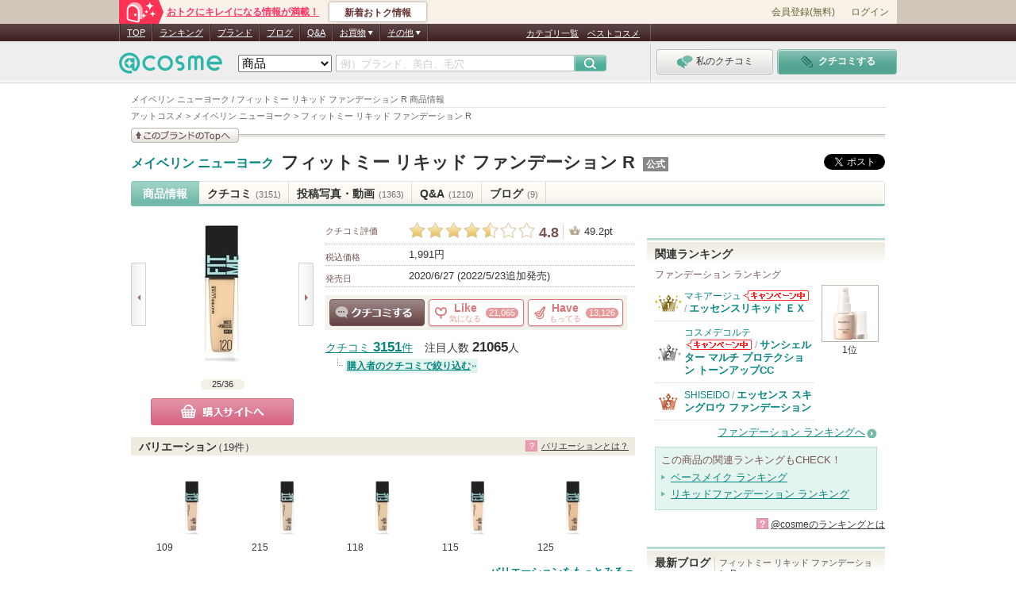

--- FILE ---
content_type: text/html; charset=Shift_JIS
request_url: https://www.cosme.net/products/10192670/
body_size: 42012
content:
<!DOCTYPE html>
<html lang="ja">
<head>
<meta http-equiv="Content-Type" content="text/html; charset=Shift_JIS" /><script type="text/javascript">(window.NREUM||(NREUM={})).init={privacy:{cookies_enabled:true},ajax:{deny_list:["bam.nr-data.net"]},feature_flags:["soft_nav"]};(window.NREUM||(NREUM={})).loader_config={xpid:"Vg8DU1JbDxAHUVdTAgQHUVc=",licenseKey:"NRJS-1e694c15599e1a4aefd",applicationID:"756155073",browserID:"756155198"};;/*! For license information please see nr-loader-spa-1.308.0.min.js.LICENSE.txt */
(()=>{var e,t,r={384:(e,t,r)=>{"use strict";r.d(t,{NT:()=>a,US:()=>u,Zm:()=>o,bQ:()=>d,dV:()=>c,pV:()=>l});var n=r(6154),i=r(1863),s=r(1910);const a={beacon:"bam.nr-data.net",errorBeacon:"bam.nr-data.net"};function o(){return n.gm.NREUM||(n.gm.NREUM={}),void 0===n.gm.newrelic&&(n.gm.newrelic=n.gm.NREUM),n.gm.NREUM}function c(){let e=o();return e.o||(e.o={ST:n.gm.setTimeout,SI:n.gm.setImmediate||n.gm.setInterval,CT:n.gm.clearTimeout,XHR:n.gm.XMLHttpRequest,REQ:n.gm.Request,EV:n.gm.Event,PR:n.gm.Promise,MO:n.gm.MutationObserver,FETCH:n.gm.fetch,WS:n.gm.WebSocket},(0,s.i)(...Object.values(e.o))),e}function d(e,t){let r=o();r.initializedAgents??={},t.initializedAt={ms:(0,i.t)(),date:new Date},r.initializedAgents[e]=t}function u(e,t){o()[e]=t}function l(){return function(){let e=o();const t=e.info||{};e.info={beacon:a.beacon,errorBeacon:a.errorBeacon,...t}}(),function(){let e=o();const t=e.init||{};e.init={...t}}(),c(),function(){let e=o();const t=e.loader_config||{};e.loader_config={...t}}(),o()}},782:(e,t,r)=>{"use strict";r.d(t,{T:()=>n});const n=r(860).K7.pageViewTiming},860:(e,t,r)=>{"use strict";r.d(t,{$J:()=>u,K7:()=>c,P3:()=>d,XX:()=>i,Yy:()=>o,df:()=>s,qY:()=>n,v4:()=>a});const n="events",i="jserrors",s="browser/blobs",a="rum",o="browser/logs",c={ajax:"ajax",genericEvents:"generic_events",jserrors:i,logging:"logging",metrics:"metrics",pageAction:"page_action",pageViewEvent:"page_view_event",pageViewTiming:"page_view_timing",sessionReplay:"session_replay",sessionTrace:"session_trace",softNav:"soft_navigations",spa:"spa"},d={[c.pageViewEvent]:1,[c.pageViewTiming]:2,[c.metrics]:3,[c.jserrors]:4,[c.spa]:5,[c.ajax]:6,[c.sessionTrace]:7,[c.softNav]:8,[c.sessionReplay]:9,[c.logging]:10,[c.genericEvents]:11},u={[c.pageViewEvent]:a,[c.pageViewTiming]:n,[c.ajax]:n,[c.spa]:n,[c.softNav]:n,[c.metrics]:i,[c.jserrors]:i,[c.sessionTrace]:s,[c.sessionReplay]:s,[c.logging]:o,[c.genericEvents]:"ins"}},944:(e,t,r)=>{"use strict";r.d(t,{R:()=>i});var n=r(3241);function i(e,t){"function"==typeof console.debug&&(console.debug("New Relic Warning: https://github.com/newrelic/newrelic-browser-agent/blob/main/docs/warning-codes.md#".concat(e),t),(0,n.W)({agentIdentifier:null,drained:null,type:"data",name:"warn",feature:"warn",data:{code:e,secondary:t}}))}},993:(e,t,r)=>{"use strict";r.d(t,{A$:()=>s,ET:()=>a,TZ:()=>o,p_:()=>i});var n=r(860);const i={ERROR:"ERROR",WARN:"WARN",INFO:"INFO",DEBUG:"DEBUG",TRACE:"TRACE"},s={OFF:0,ERROR:1,WARN:2,INFO:3,DEBUG:4,TRACE:5},a="log",o=n.K7.logging},1541:(e,t,r)=>{"use strict";r.d(t,{U:()=>i,f:()=>n});const n={MFE:"MFE",BA:"BA"};function i(e,t){if(2!==t?.harvestEndpointVersion)return{};const r=t.agentRef.runtime.appMetadata.agents[0].entityGuid;return e?{"source.id":e.id,"source.name":e.name,"source.type":e.type,"parent.id":e.parent?.id||r,"parent.type":e.parent?.type||n.BA}:{"entity.guid":r,appId:t.agentRef.info.applicationID}}},1687:(e,t,r)=>{"use strict";r.d(t,{Ak:()=>d,Ze:()=>h,x3:()=>u});var n=r(3241),i=r(7836),s=r(3606),a=r(860),o=r(2646);const c={};function d(e,t){const r={staged:!1,priority:a.P3[t]||0};l(e),c[e].get(t)||c[e].set(t,r)}function u(e,t){e&&c[e]&&(c[e].get(t)&&c[e].delete(t),p(e,t,!1),c[e].size&&f(e))}function l(e){if(!e)throw new Error("agentIdentifier required");c[e]||(c[e]=new Map)}function h(e="",t="feature",r=!1){if(l(e),!e||!c[e].get(t)||r)return p(e,t);c[e].get(t).staged=!0,f(e)}function f(e){const t=Array.from(c[e]);t.every(([e,t])=>t.staged)&&(t.sort((e,t)=>e[1].priority-t[1].priority),t.forEach(([t])=>{c[e].delete(t),p(e,t)}))}function p(e,t,r=!0){const a=e?i.ee.get(e):i.ee,c=s.i.handlers;if(!a.aborted&&a.backlog&&c){if((0,n.W)({agentIdentifier:e,type:"lifecycle",name:"drain",feature:t}),r){const e=a.backlog[t],r=c[t];if(r){for(let t=0;e&&t<e.length;++t)g(e[t],r);Object.entries(r).forEach(([e,t])=>{Object.values(t||{}).forEach(t=>{t[0]?.on&&t[0]?.context()instanceof o.y&&t[0].on(e,t[1])})})}}a.isolatedBacklog||delete c[t],a.backlog[t]=null,a.emit("drain-"+t,[])}}function g(e,t){var r=e[1];Object.values(t[r]||{}).forEach(t=>{var r=e[0];if(t[0]===r){var n=t[1],i=e[3],s=e[2];n.apply(i,s)}})}},1738:(e,t,r)=>{"use strict";r.d(t,{U:()=>f,Y:()=>h});var n=r(3241),i=r(9908),s=r(1863),a=r(944),o=r(5701),c=r(3969),d=r(8362),u=r(860),l=r(4261);function h(e,t,r,s){const h=s||r;!h||h[e]&&h[e]!==d.d.prototype[e]||(h[e]=function(){(0,i.p)(c.xV,["API/"+e+"/called"],void 0,u.K7.metrics,r.ee),(0,n.W)({agentIdentifier:r.agentIdentifier,drained:!!o.B?.[r.agentIdentifier],type:"data",name:"api",feature:l.Pl+e,data:{}});try{return t.apply(this,arguments)}catch(e){(0,a.R)(23,e)}})}function f(e,t,r,n,a){const o=e.info;null===r?delete o.jsAttributes[t]:o.jsAttributes[t]=r,(a||null===r)&&(0,i.p)(l.Pl+n,[(0,s.t)(),t,r],void 0,"session",e.ee)}},1741:(e,t,r)=>{"use strict";r.d(t,{W:()=>s});var n=r(944),i=r(4261);class s{#e(e,...t){if(this[e]!==s.prototype[e])return this[e](...t);(0,n.R)(35,e)}addPageAction(e,t){return this.#e(i.hG,e,t)}register(e){return this.#e(i.eY,e)}recordCustomEvent(e,t){return this.#e(i.fF,e,t)}setPageViewName(e,t){return this.#e(i.Fw,e,t)}setCustomAttribute(e,t,r){return this.#e(i.cD,e,t,r)}noticeError(e,t){return this.#e(i.o5,e,t)}setUserId(e,t=!1){return this.#e(i.Dl,e,t)}setApplicationVersion(e){return this.#e(i.nb,e)}setErrorHandler(e){return this.#e(i.bt,e)}addRelease(e,t){return this.#e(i.k6,e,t)}log(e,t){return this.#e(i.$9,e,t)}start(){return this.#e(i.d3)}finished(e){return this.#e(i.BL,e)}recordReplay(){return this.#e(i.CH)}pauseReplay(){return this.#e(i.Tb)}addToTrace(e){return this.#e(i.U2,e)}setCurrentRouteName(e){return this.#e(i.PA,e)}interaction(e){return this.#e(i.dT,e)}wrapLogger(e,t,r){return this.#e(i.Wb,e,t,r)}measure(e,t){return this.#e(i.V1,e,t)}consent(e){return this.#e(i.Pv,e)}}},1863:(e,t,r)=>{"use strict";function n(){return Math.floor(performance.now())}r.d(t,{t:()=>n})},1910:(e,t,r)=>{"use strict";r.d(t,{i:()=>s});var n=r(944);const i=new Map;function s(...e){return e.every(e=>{if(i.has(e))return i.get(e);const t="function"==typeof e?e.toString():"",r=t.includes("[native code]"),s=t.includes("nrWrapper");return r||s||(0,n.R)(64,e?.name||t),i.set(e,r),r})}},2555:(e,t,r)=>{"use strict";r.d(t,{D:()=>o,f:()=>a});var n=r(384),i=r(8122);const s={beacon:n.NT.beacon,errorBeacon:n.NT.errorBeacon,licenseKey:void 0,applicationID:void 0,sa:void 0,queueTime:void 0,applicationTime:void 0,ttGuid:void 0,user:void 0,account:void 0,product:void 0,extra:void 0,jsAttributes:{},userAttributes:void 0,atts:void 0,transactionName:void 0,tNamePlain:void 0};function a(e){try{return!!e.licenseKey&&!!e.errorBeacon&&!!e.applicationID}catch(e){return!1}}const o=e=>(0,i.a)(e,s)},2614:(e,t,r)=>{"use strict";r.d(t,{BB:()=>a,H3:()=>n,g:()=>d,iL:()=>c,tS:()=>o,uh:()=>i,wk:()=>s});const n="NRBA",i="SESSION",s=144e5,a=18e5,o={STARTED:"session-started",PAUSE:"session-pause",RESET:"session-reset",RESUME:"session-resume",UPDATE:"session-update"},c={SAME_TAB:"same-tab",CROSS_TAB:"cross-tab"},d={OFF:0,FULL:1,ERROR:2}},2646:(e,t,r)=>{"use strict";r.d(t,{y:()=>n});class n{constructor(e){this.contextId=e}}},2843:(e,t,r)=>{"use strict";r.d(t,{G:()=>s,u:()=>i});var n=r(3878);function i(e,t=!1,r,i){(0,n.DD)("visibilitychange",function(){if(t)return void("hidden"===document.visibilityState&&e());e(document.visibilityState)},r,i)}function s(e,t,r){(0,n.sp)("pagehide",e,t,r)}},3241:(e,t,r)=>{"use strict";r.d(t,{W:()=>s});var n=r(6154);const i="newrelic";function s(e={}){try{n.gm.dispatchEvent(new CustomEvent(i,{detail:e}))}catch(e){}}},3304:(e,t,r)=>{"use strict";r.d(t,{A:()=>s});var n=r(7836);const i=()=>{const e=new WeakSet;return(t,r)=>{if("object"==typeof r&&null!==r){if(e.has(r))return;e.add(r)}return r}};function s(e){try{return JSON.stringify(e,i())??""}catch(e){try{n.ee.emit("internal-error",[e])}catch(e){}return""}}},3333:(e,t,r)=>{"use strict";r.d(t,{$v:()=>u,TZ:()=>n,Xh:()=>c,Zp:()=>i,kd:()=>d,mq:()=>o,nf:()=>a,qN:()=>s});const n=r(860).K7.genericEvents,i=["auxclick","click","copy","keydown","paste","scrollend"],s=["focus","blur"],a=4,o=1e3,c=2e3,d=["PageAction","UserAction","BrowserPerformance"],u={RESOURCES:"experimental.resources",REGISTER:"register"}},3434:(e,t,r)=>{"use strict";r.d(t,{Jt:()=>s,YM:()=>d});var n=r(7836),i=r(5607);const s="nr@original:".concat(i.W),a=50;var o=Object.prototype.hasOwnProperty,c=!1;function d(e,t){return e||(e=n.ee),r.inPlace=function(e,t,n,i,s){n||(n="");const a="-"===n.charAt(0);for(let o=0;o<t.length;o++){const c=t[o],d=e[c];l(d)||(e[c]=r(d,a?c+n:n,i,c,s))}},r.flag=s,r;function r(t,r,n,c,d){return l(t)?t:(r||(r=""),nrWrapper[s]=t,function(e,t,r){if(Object.defineProperty&&Object.keys)try{return Object.keys(e).forEach(function(r){Object.defineProperty(t,r,{get:function(){return e[r]},set:function(t){return e[r]=t,t}})}),t}catch(e){u([e],r)}for(var n in e)o.call(e,n)&&(t[n]=e[n])}(t,nrWrapper,e),nrWrapper);function nrWrapper(){var s,o,l,h;let f;try{o=this,s=[...arguments],l="function"==typeof n?n(s,o):n||{}}catch(t){u([t,"",[s,o,c],l],e)}i(r+"start",[s,o,c],l,d);const p=performance.now();let g;try{return h=t.apply(o,s),g=performance.now(),h}catch(e){throw g=performance.now(),i(r+"err",[s,o,e],l,d),f=e,f}finally{const e=g-p,t={start:p,end:g,duration:e,isLongTask:e>=a,methodName:c,thrownError:f};t.isLongTask&&i("long-task",[t,o],l,d),i(r+"end",[s,o,h],l,d)}}}function i(r,n,i,s){if(!c||t){var a=c;c=!0;try{e.emit(r,n,i,t,s)}catch(t){u([t,r,n,i],e)}c=a}}}function u(e,t){t||(t=n.ee);try{t.emit("internal-error",e)}catch(e){}}function l(e){return!(e&&"function"==typeof e&&e.apply&&!e[s])}},3606:(e,t,r)=>{"use strict";r.d(t,{i:()=>s});var n=r(9908);s.on=a;var i=s.handlers={};function s(e,t,r,s){a(s||n.d,i,e,t,r)}function a(e,t,r,i,s){s||(s="feature"),e||(e=n.d);var a=t[s]=t[s]||{};(a[r]=a[r]||[]).push([e,i])}},3738:(e,t,r)=>{"use strict";r.d(t,{He:()=>i,Kp:()=>o,Lc:()=>d,Rz:()=>u,TZ:()=>n,bD:()=>s,d3:()=>a,jx:()=>l,sl:()=>h,uP:()=>c});const n=r(860).K7.sessionTrace,i="bstResource",s="resource",a="-start",o="-end",c="fn"+a,d="fn"+o,u="pushState",l=1e3,h=3e4},3785:(e,t,r)=>{"use strict";r.d(t,{R:()=>c,b:()=>d});var n=r(9908),i=r(1863),s=r(860),a=r(3969),o=r(993);function c(e,t,r={},c=o.p_.INFO,d=!0,u,l=(0,i.t)()){(0,n.p)(a.xV,["API/logging/".concat(c.toLowerCase(),"/called")],void 0,s.K7.metrics,e),(0,n.p)(o.ET,[l,t,r,c,d,u],void 0,s.K7.logging,e)}function d(e){return"string"==typeof e&&Object.values(o.p_).some(t=>t===e.toUpperCase().trim())}},3878:(e,t,r)=>{"use strict";function n(e,t){return{capture:e,passive:!1,signal:t}}function i(e,t,r=!1,i){window.addEventListener(e,t,n(r,i))}function s(e,t,r=!1,i){document.addEventListener(e,t,n(r,i))}r.d(t,{DD:()=>s,jT:()=>n,sp:()=>i})},3962:(e,t,r)=>{"use strict";r.d(t,{AM:()=>a,O2:()=>l,OV:()=>s,Qu:()=>h,TZ:()=>c,ih:()=>f,pP:()=>o,t1:()=>u,tC:()=>i,wD:()=>d});var n=r(860);const i=["click","keydown","submit"],s="popstate",a="api",o="initialPageLoad",c=n.K7.softNav,d=5e3,u=500,l={INITIAL_PAGE_LOAD:"",ROUTE_CHANGE:1,UNSPECIFIED:2},h={INTERACTION:1,AJAX:2,CUSTOM_END:3,CUSTOM_TRACER:4},f={IP:"in progress",PF:"pending finish",FIN:"finished",CAN:"cancelled"}},3969:(e,t,r)=>{"use strict";r.d(t,{TZ:()=>n,XG:()=>o,rs:()=>i,xV:()=>a,z_:()=>s});const n=r(860).K7.metrics,i="sm",s="cm",a="storeSupportabilityMetrics",o="storeEventMetrics"},4234:(e,t,r)=>{"use strict";r.d(t,{W:()=>s});var n=r(7836),i=r(1687);class s{constructor(e,t){this.agentIdentifier=e,this.ee=n.ee.get(e),this.featureName=t,this.blocked=!1}deregisterDrain(){(0,i.x3)(this.agentIdentifier,this.featureName)}}},4261:(e,t,r)=>{"use strict";r.d(t,{$9:()=>u,BL:()=>c,CH:()=>p,Dl:()=>R,Fw:()=>w,PA:()=>v,Pl:()=>n,Pv:()=>A,Tb:()=>h,U2:()=>a,V1:()=>E,Wb:()=>T,bt:()=>y,cD:()=>b,d3:()=>x,dT:()=>d,eY:()=>g,fF:()=>f,hG:()=>s,hw:()=>i,k6:()=>o,nb:()=>m,o5:()=>l});const n="api-",i=n+"ixn-",s="addPageAction",a="addToTrace",o="addRelease",c="finished",d="interaction",u="log",l="noticeError",h="pauseReplay",f="recordCustomEvent",p="recordReplay",g="register",m="setApplicationVersion",v="setCurrentRouteName",b="setCustomAttribute",y="setErrorHandler",w="setPageViewName",R="setUserId",x="start",T="wrapLogger",E="measure",A="consent"},5205:(e,t,r)=>{"use strict";r.d(t,{j:()=>S});var n=r(384),i=r(1741);var s=r(2555),a=r(3333);const o=e=>{if(!e||"string"!=typeof e)return!1;try{document.createDocumentFragment().querySelector(e)}catch{return!1}return!0};var c=r(2614),d=r(944),u=r(8122);const l="[data-nr-mask]",h=e=>(0,u.a)(e,(()=>{const e={feature_flags:[],experimental:{allow_registered_children:!1,resources:!1},mask_selector:"*",block_selector:"[data-nr-block]",mask_input_options:{color:!1,date:!1,"datetime-local":!1,email:!1,month:!1,number:!1,range:!1,search:!1,tel:!1,text:!1,time:!1,url:!1,week:!1,textarea:!1,select:!1,password:!0}};return{ajax:{deny_list:void 0,block_internal:!0,enabled:!0,autoStart:!0},api:{get allow_registered_children(){return e.feature_flags.includes(a.$v.REGISTER)||e.experimental.allow_registered_children},set allow_registered_children(t){e.experimental.allow_registered_children=t},duplicate_registered_data:!1},browser_consent_mode:{enabled:!1},distributed_tracing:{enabled:void 0,exclude_newrelic_header:void 0,cors_use_newrelic_header:void 0,cors_use_tracecontext_headers:void 0,allowed_origins:void 0},get feature_flags(){return e.feature_flags},set feature_flags(t){e.feature_flags=t},generic_events:{enabled:!0,autoStart:!0},harvest:{interval:30},jserrors:{enabled:!0,autoStart:!0},logging:{enabled:!0,autoStart:!0},metrics:{enabled:!0,autoStart:!0},obfuscate:void 0,page_action:{enabled:!0},page_view_event:{enabled:!0,autoStart:!0},page_view_timing:{enabled:!0,autoStart:!0},performance:{capture_marks:!1,capture_measures:!1,capture_detail:!0,resources:{get enabled(){return e.feature_flags.includes(a.$v.RESOURCES)||e.experimental.resources},set enabled(t){e.experimental.resources=t},asset_types:[],first_party_domains:[],ignore_newrelic:!0}},privacy:{cookies_enabled:!0},proxy:{assets:void 0,beacon:void 0},session:{expiresMs:c.wk,inactiveMs:c.BB},session_replay:{autoStart:!0,enabled:!1,preload:!1,sampling_rate:10,error_sampling_rate:100,collect_fonts:!1,inline_images:!1,fix_stylesheets:!0,mask_all_inputs:!0,get mask_text_selector(){return e.mask_selector},set mask_text_selector(t){o(t)?e.mask_selector="".concat(t,",").concat(l):""===t||null===t?e.mask_selector=l:(0,d.R)(5,t)},get block_class(){return"nr-block"},get ignore_class(){return"nr-ignore"},get mask_text_class(){return"nr-mask"},get block_selector(){return e.block_selector},set block_selector(t){o(t)?e.block_selector+=",".concat(t):""!==t&&(0,d.R)(6,t)},get mask_input_options(){return e.mask_input_options},set mask_input_options(t){t&&"object"==typeof t?e.mask_input_options={...t,password:!0}:(0,d.R)(7,t)}},session_trace:{enabled:!0,autoStart:!0},soft_navigations:{enabled:!0,autoStart:!0},spa:{enabled:!0,autoStart:!0},ssl:void 0,user_actions:{enabled:!0,elementAttributes:["id","className","tagName","type"]}}})());var f=r(6154),p=r(9324);let g=0;const m={buildEnv:p.F3,distMethod:p.Xs,version:p.xv,originTime:f.WN},v={consented:!1},b={appMetadata:{},get consented(){return this.session?.state?.consent||v.consented},set consented(e){v.consented=e},customTransaction:void 0,denyList:void 0,disabled:!1,harvester:void 0,isolatedBacklog:!1,isRecording:!1,loaderType:void 0,maxBytes:3e4,obfuscator:void 0,onerror:void 0,ptid:void 0,releaseIds:{},session:void 0,timeKeeper:void 0,registeredEntities:[],jsAttributesMetadata:{bytes:0},get harvestCount(){return++g}},y=e=>{const t=(0,u.a)(e,b),r=Object.keys(m).reduce((e,t)=>(e[t]={value:m[t],writable:!1,configurable:!0,enumerable:!0},e),{});return Object.defineProperties(t,r)};var w=r(5701);const R=e=>{const t=e.startsWith("http");e+="/",r.p=t?e:"https://"+e};var x=r(7836),T=r(3241);const E={accountID:void 0,trustKey:void 0,agentID:void 0,licenseKey:void 0,applicationID:void 0,xpid:void 0},A=e=>(0,u.a)(e,E),_=new Set;function S(e,t={},r,a){let{init:o,info:c,loader_config:d,runtime:u={},exposed:l=!0}=t;if(!c){const e=(0,n.pV)();o=e.init,c=e.info,d=e.loader_config}e.init=h(o||{}),e.loader_config=A(d||{}),c.jsAttributes??={},f.bv&&(c.jsAttributes.isWorker=!0),e.info=(0,s.D)(c);const p=e.init,g=[c.beacon,c.errorBeacon];_.has(e.agentIdentifier)||(p.proxy.assets&&(R(p.proxy.assets),g.push(p.proxy.assets)),p.proxy.beacon&&g.push(p.proxy.beacon),e.beacons=[...g],function(e){const t=(0,n.pV)();Object.getOwnPropertyNames(i.W.prototype).forEach(r=>{const n=i.W.prototype[r];if("function"!=typeof n||"constructor"===n)return;let s=t[r];e[r]&&!1!==e.exposed&&"micro-agent"!==e.runtime?.loaderType&&(t[r]=(...t)=>{const n=e[r](...t);return s?s(...t):n})})}(e),(0,n.US)("activatedFeatures",w.B)),u.denyList=[...p.ajax.deny_list||[],...p.ajax.block_internal?g:[]],u.ptid=e.agentIdentifier,u.loaderType=r,e.runtime=y(u),_.has(e.agentIdentifier)||(e.ee=x.ee.get(e.agentIdentifier),e.exposed=l,(0,T.W)({agentIdentifier:e.agentIdentifier,drained:!!w.B?.[e.agentIdentifier],type:"lifecycle",name:"initialize",feature:void 0,data:e.config})),_.add(e.agentIdentifier)}},5270:(e,t,r)=>{"use strict";r.d(t,{Aw:()=>a,SR:()=>s,rF:()=>o});var n=r(384),i=r(7767);function s(e){return!!(0,n.dV)().o.MO&&(0,i.V)(e)&&!0===e?.session_trace.enabled}function a(e){return!0===e?.session_replay.preload&&s(e)}function o(e,t){try{if("string"==typeof t?.type){if("password"===t.type.toLowerCase())return"*".repeat(e?.length||0);if(void 0!==t?.dataset?.nrUnmask||t?.classList?.contains("nr-unmask"))return e}}catch(e){}return"string"==typeof e?e.replace(/[\S]/g,"*"):"*".repeat(e?.length||0)}},5289:(e,t,r)=>{"use strict";r.d(t,{GG:()=>a,Qr:()=>c,sB:()=>o});var n=r(3878),i=r(6389);function s(){return"undefined"==typeof document||"complete"===document.readyState}function a(e,t){if(s())return e();const r=(0,i.J)(e),a=setInterval(()=>{s()&&(clearInterval(a),r())},500);(0,n.sp)("load",r,t)}function o(e){if(s())return e();(0,n.DD)("DOMContentLoaded",e)}function c(e){if(s())return e();(0,n.sp)("popstate",e)}},5607:(e,t,r)=>{"use strict";r.d(t,{W:()=>n});const n=(0,r(9566).bz)()},5701:(e,t,r)=>{"use strict";r.d(t,{B:()=>s,t:()=>a});var n=r(3241);const i=new Set,s={};function a(e,t){const r=t.agentIdentifier;s[r]??={},e&&"object"==typeof e&&(i.has(r)||(t.ee.emit("rumresp",[e]),s[r]=e,i.add(r),(0,n.W)({agentIdentifier:r,loaded:!0,drained:!0,type:"lifecycle",name:"load",feature:void 0,data:e})))}},6154:(e,t,r)=>{"use strict";r.d(t,{OF:()=>d,RI:()=>i,WN:()=>h,bv:()=>s,eN:()=>f,gm:()=>a,lR:()=>l,m:()=>c,mw:()=>o,sb:()=>u});var n=r(1863);const i="undefined"!=typeof window&&!!window.document,s="undefined"!=typeof WorkerGlobalScope&&("undefined"!=typeof self&&self instanceof WorkerGlobalScope&&self.navigator instanceof WorkerNavigator||"undefined"!=typeof globalThis&&globalThis instanceof WorkerGlobalScope&&globalThis.navigator instanceof WorkerNavigator),a=i?window:"undefined"!=typeof WorkerGlobalScope&&("undefined"!=typeof self&&self instanceof WorkerGlobalScope&&self||"undefined"!=typeof globalThis&&globalThis instanceof WorkerGlobalScope&&globalThis),o=Boolean("hidden"===a?.document?.visibilityState),c=""+a?.location,d=/iPad|iPhone|iPod/.test(a.navigator?.userAgent),u=d&&"undefined"==typeof SharedWorker,l=(()=>{const e=a.navigator?.userAgent?.match(/Firefox[/\s](\d+\.\d+)/);return Array.isArray(e)&&e.length>=2?+e[1]:0})(),h=Date.now()-(0,n.t)(),f=()=>"undefined"!=typeof PerformanceNavigationTiming&&a?.performance?.getEntriesByType("navigation")?.[0]?.responseStart},6344:(e,t,r)=>{"use strict";r.d(t,{BB:()=>u,Qb:()=>l,TZ:()=>i,Ug:()=>a,Vh:()=>s,_s:()=>o,bc:()=>d,yP:()=>c});var n=r(2614);const i=r(860).K7.sessionReplay,s="errorDuringReplay",a=.12,o={DomContentLoaded:0,Load:1,FullSnapshot:2,IncrementalSnapshot:3,Meta:4,Custom:5},c={[n.g.ERROR]:15e3,[n.g.FULL]:3e5,[n.g.OFF]:0},d={RESET:{message:"Session was reset",sm:"Reset"},IMPORT:{message:"Recorder failed to import",sm:"Import"},TOO_MANY:{message:"429: Too Many Requests",sm:"Too-Many"},TOO_BIG:{message:"Payload was too large",sm:"Too-Big"},CROSS_TAB:{message:"Session Entity was set to OFF on another tab",sm:"Cross-Tab"},ENTITLEMENTS:{message:"Session Replay is not allowed and will not be started",sm:"Entitlement"}},u=5e3,l={API:"api",RESUME:"resume",SWITCH_TO_FULL:"switchToFull",INITIALIZE:"initialize",PRELOAD:"preload"}},6389:(e,t,r)=>{"use strict";function n(e,t=500,r={}){const n=r?.leading||!1;let i;return(...r)=>{n&&void 0===i&&(e.apply(this,r),i=setTimeout(()=>{i=clearTimeout(i)},t)),n||(clearTimeout(i),i=setTimeout(()=>{e.apply(this,r)},t))}}function i(e){let t=!1;return(...r)=>{t||(t=!0,e.apply(this,r))}}r.d(t,{J:()=>i,s:()=>n})},6630:(e,t,r)=>{"use strict";r.d(t,{T:()=>n});const n=r(860).K7.pageViewEvent},6774:(e,t,r)=>{"use strict";r.d(t,{T:()=>n});const n=r(860).K7.jserrors},7295:(e,t,r)=>{"use strict";r.d(t,{Xv:()=>a,gX:()=>i,iW:()=>s});var n=[];function i(e){if(!e||s(e))return!1;if(0===n.length)return!0;if("*"===n[0].hostname)return!1;for(var t=0;t<n.length;t++){var r=n[t];if(r.hostname.test(e.hostname)&&r.pathname.test(e.pathname))return!1}return!0}function s(e){return void 0===e.hostname}function a(e){if(n=[],e&&e.length)for(var t=0;t<e.length;t++){let r=e[t];if(!r)continue;if("*"===r)return void(n=[{hostname:"*"}]);0===r.indexOf("http://")?r=r.substring(7):0===r.indexOf("https://")&&(r=r.substring(8));const i=r.indexOf("/");let s,a;i>0?(s=r.substring(0,i),a=r.substring(i)):(s=r,a="*");let[c]=s.split(":");n.push({hostname:o(c),pathname:o(a,!0)})}}function o(e,t=!1){const r=e.replace(/[.+?^${}()|[\]\\]/g,e=>"\\"+e).replace(/\*/g,".*?");return new RegExp((t?"^":"")+r+"$")}},7485:(e,t,r)=>{"use strict";r.d(t,{D:()=>i});var n=r(6154);function i(e){if(0===(e||"").indexOf("data:"))return{protocol:"data"};try{const t=new URL(e,location.href),r={port:t.port,hostname:t.hostname,pathname:t.pathname,search:t.search,protocol:t.protocol.slice(0,t.protocol.indexOf(":")),sameOrigin:t.protocol===n.gm?.location?.protocol&&t.host===n.gm?.location?.host};return r.port&&""!==r.port||("http:"===t.protocol&&(r.port="80"),"https:"===t.protocol&&(r.port="443")),r.pathname&&""!==r.pathname?r.pathname.startsWith("/")||(r.pathname="/".concat(r.pathname)):r.pathname="/",r}catch(e){return{}}}},7699:(e,t,r)=>{"use strict";r.d(t,{It:()=>s,KC:()=>o,No:()=>i,qh:()=>a});var n=r(860);const i=16e3,s=1e6,a="SESSION_ERROR",o={[n.K7.logging]:!0,[n.K7.genericEvents]:!1,[n.K7.jserrors]:!1,[n.K7.ajax]:!1}},7767:(e,t,r)=>{"use strict";r.d(t,{V:()=>i});var n=r(6154);const i=e=>n.RI&&!0===e?.privacy.cookies_enabled},7836:(e,t,r)=>{"use strict";r.d(t,{P:()=>o,ee:()=>c});var n=r(384),i=r(8990),s=r(2646),a=r(5607);const o="nr@context:".concat(a.W),c=function e(t,r){var n={},a={},u={},l=!1;try{l=16===r.length&&d.initializedAgents?.[r]?.runtime.isolatedBacklog}catch(e){}var h={on:p,addEventListener:p,removeEventListener:function(e,t){var r=n[e];if(!r)return;for(var i=0;i<r.length;i++)r[i]===t&&r.splice(i,1)},emit:function(e,r,n,i,s){!1!==s&&(s=!0);if(c.aborted&&!i)return;t&&s&&t.emit(e,r,n);var o=f(n);g(e).forEach(e=>{e.apply(o,r)});var d=v()[a[e]];d&&d.push([h,e,r,o]);return o},get:m,listeners:g,context:f,buffer:function(e,t){const r=v();if(t=t||"feature",h.aborted)return;Object.entries(e||{}).forEach(([e,n])=>{a[n]=t,t in r||(r[t]=[])})},abort:function(){h._aborted=!0,Object.keys(h.backlog).forEach(e=>{delete h.backlog[e]})},isBuffering:function(e){return!!v()[a[e]]},debugId:r,backlog:l?{}:t&&"object"==typeof t.backlog?t.backlog:{},isolatedBacklog:l};return Object.defineProperty(h,"aborted",{get:()=>{let e=h._aborted||!1;return e||(t&&(e=t.aborted),e)}}),h;function f(e){return e&&e instanceof s.y?e:e?(0,i.I)(e,o,()=>new s.y(o)):new s.y(o)}function p(e,t){n[e]=g(e).concat(t)}function g(e){return n[e]||[]}function m(t){return u[t]=u[t]||e(h,t)}function v(){return h.backlog}}(void 0,"globalEE"),d=(0,n.Zm)();d.ee||(d.ee=c)},8122:(e,t,r)=>{"use strict";r.d(t,{a:()=>i});var n=r(944);function i(e,t){try{if(!e||"object"!=typeof e)return(0,n.R)(3);if(!t||"object"!=typeof t)return(0,n.R)(4);const r=Object.create(Object.getPrototypeOf(t),Object.getOwnPropertyDescriptors(t)),s=0===Object.keys(r).length?e:r;for(let a in s)if(void 0!==e[a])try{if(null===e[a]){r[a]=null;continue}Array.isArray(e[a])&&Array.isArray(t[a])?r[a]=Array.from(new Set([...e[a],...t[a]])):"object"==typeof e[a]&&"object"==typeof t[a]?r[a]=i(e[a],t[a]):r[a]=e[a]}catch(e){r[a]||(0,n.R)(1,e)}return r}catch(e){(0,n.R)(2,e)}}},8139:(e,t,r)=>{"use strict";r.d(t,{u:()=>h});var n=r(7836),i=r(3434),s=r(8990),a=r(6154);const o={},c=a.gm.XMLHttpRequest,d="addEventListener",u="removeEventListener",l="nr@wrapped:".concat(n.P);function h(e){var t=function(e){return(e||n.ee).get("events")}(e);if(o[t.debugId]++)return t;o[t.debugId]=1;var r=(0,i.YM)(t,!0);function h(e){r.inPlace(e,[d,u],"-",p)}function p(e,t){return e[1]}return"getPrototypeOf"in Object&&(a.RI&&f(document,h),c&&f(c.prototype,h),f(a.gm,h)),t.on(d+"-start",function(e,t){var n=e[1];if(null!==n&&("function"==typeof n||"object"==typeof n)&&"newrelic"!==e[0]){var i=(0,s.I)(n,l,function(){var e={object:function(){if("function"!=typeof n.handleEvent)return;return n.handleEvent.apply(n,arguments)},function:n}[typeof n];return e?r(e,"fn-",null,e.name||"anonymous"):n});this.wrapped=e[1]=i}}),t.on(u+"-start",function(e){e[1]=this.wrapped||e[1]}),t}function f(e,t,...r){let n=e;for(;"object"==typeof n&&!Object.prototype.hasOwnProperty.call(n,d);)n=Object.getPrototypeOf(n);n&&t(n,...r)}},8362:(e,t,r)=>{"use strict";r.d(t,{d:()=>s});var n=r(9566),i=r(1741);class s extends i.W{agentIdentifier=(0,n.LA)(16)}},8374:(e,t,r)=>{r.nc=(()=>{try{return document?.currentScript?.nonce}catch(e){}return""})()},8990:(e,t,r)=>{"use strict";r.d(t,{I:()=>i});var n=Object.prototype.hasOwnProperty;function i(e,t,r){if(n.call(e,t))return e[t];var i=r();if(Object.defineProperty&&Object.keys)try{return Object.defineProperty(e,t,{value:i,writable:!0,enumerable:!1}),i}catch(e){}return e[t]=i,i}},9119:(e,t,r)=>{"use strict";r.d(t,{L:()=>s});var n=/([^?#]*)[^#]*(#[^?]*|$).*/,i=/([^?#]*)().*/;function s(e,t){return e?e.replace(t?n:i,"$1$2"):e}},9300:(e,t,r)=>{"use strict";r.d(t,{T:()=>n});const n=r(860).K7.ajax},9324:(e,t,r)=>{"use strict";r.d(t,{AJ:()=>a,F3:()=>i,Xs:()=>s,Yq:()=>o,xv:()=>n});const n="1.308.0",i="PROD",s="CDN",a="@newrelic/rrweb",o="1.0.1"},9566:(e,t,r)=>{"use strict";r.d(t,{LA:()=>o,ZF:()=>c,bz:()=>a,el:()=>d});var n=r(6154);const i="xxxxxxxx-xxxx-4xxx-yxxx-xxxxxxxxxxxx";function s(e,t){return e?15&e[t]:16*Math.random()|0}function a(){const e=n.gm?.crypto||n.gm?.msCrypto;let t,r=0;return e&&e.getRandomValues&&(t=e.getRandomValues(new Uint8Array(30))),i.split("").map(e=>"x"===e?s(t,r++).toString(16):"y"===e?(3&s()|8).toString(16):e).join("")}function o(e){const t=n.gm?.crypto||n.gm?.msCrypto;let r,i=0;t&&t.getRandomValues&&(r=t.getRandomValues(new Uint8Array(e)));const a=[];for(var o=0;o<e;o++)a.push(s(r,i++).toString(16));return a.join("")}function c(){return o(16)}function d(){return o(32)}},9908:(e,t,r)=>{"use strict";r.d(t,{d:()=>n,p:()=>i});var n=r(7836).ee.get("handle");function i(e,t,r,i,s){s?(s.buffer([e],i),s.emit(e,t,r)):(n.buffer([e],i),n.emit(e,t,r))}}},n={};function i(e){var t=n[e];if(void 0!==t)return t.exports;var s=n[e]={exports:{}};return r[e](s,s.exports,i),s.exports}i.m=r,i.d=(e,t)=>{for(var r in t)i.o(t,r)&&!i.o(e,r)&&Object.defineProperty(e,r,{enumerable:!0,get:t[r]})},i.f={},i.e=e=>Promise.all(Object.keys(i.f).reduce((t,r)=>(i.f[r](e,t),t),[])),i.u=e=>({212:"nr-spa-compressor",249:"nr-spa-recorder",478:"nr-spa"}[e]+"-1.308.0.min.js"),i.o=(e,t)=>Object.prototype.hasOwnProperty.call(e,t),e={},t="NRBA-1.308.0.PROD:",i.l=(r,n,s,a)=>{if(e[r])e[r].push(n);else{var o,c;if(void 0!==s)for(var d=document.getElementsByTagName("script"),u=0;u<d.length;u++){var l=d[u];if(l.getAttribute("src")==r||l.getAttribute("data-webpack")==t+s){o=l;break}}if(!o){c=!0;var h={478:"sha512-RSfSVnmHk59T/uIPbdSE0LPeqcEdF4/+XhfJdBuccH5rYMOEZDhFdtnh6X6nJk7hGpzHd9Ujhsy7lZEz/ORYCQ==",249:"sha512-ehJXhmntm85NSqW4MkhfQqmeKFulra3klDyY0OPDUE+sQ3GokHlPh1pmAzuNy//3j4ac6lzIbmXLvGQBMYmrkg==",212:"sha512-B9h4CR46ndKRgMBcK+j67uSR2RCnJfGefU+A7FrgR/k42ovXy5x/MAVFiSvFxuVeEk/pNLgvYGMp1cBSK/G6Fg=="};(o=document.createElement("script")).charset="utf-8",i.nc&&o.setAttribute("nonce",i.nc),o.setAttribute("data-webpack",t+s),o.src=r,0!==o.src.indexOf(window.location.origin+"/")&&(o.crossOrigin="anonymous"),h[a]&&(o.integrity=h[a])}e[r]=[n];var f=(t,n)=>{o.onerror=o.onload=null,clearTimeout(p);var i=e[r];if(delete e[r],o.parentNode&&o.parentNode.removeChild(o),i&&i.forEach(e=>e(n)),t)return t(n)},p=setTimeout(f.bind(null,void 0,{type:"timeout",target:o}),12e4);o.onerror=f.bind(null,o.onerror),o.onload=f.bind(null,o.onload),c&&document.head.appendChild(o)}},i.r=e=>{"undefined"!=typeof Symbol&&Symbol.toStringTag&&Object.defineProperty(e,Symbol.toStringTag,{value:"Module"}),Object.defineProperty(e,"__esModule",{value:!0})},i.p="https://js-agent.newrelic.com/",(()=>{var e={38:0,788:0};i.f.j=(t,r)=>{var n=i.o(e,t)?e[t]:void 0;if(0!==n)if(n)r.push(n[2]);else{var s=new Promise((r,i)=>n=e[t]=[r,i]);r.push(n[2]=s);var a=i.p+i.u(t),o=new Error;i.l(a,r=>{if(i.o(e,t)&&(0!==(n=e[t])&&(e[t]=void 0),n)){var s=r&&("load"===r.type?"missing":r.type),a=r&&r.target&&r.target.src;o.message="Loading chunk "+t+" failed: ("+s+": "+a+")",o.name="ChunkLoadError",o.type=s,o.request=a,n[1](o)}},"chunk-"+t,t)}};var t=(t,r)=>{var n,s,[a,o,c]=r,d=0;if(a.some(t=>0!==e[t])){for(n in o)i.o(o,n)&&(i.m[n]=o[n]);if(c)c(i)}for(t&&t(r);d<a.length;d++)s=a[d],i.o(e,s)&&e[s]&&e[s][0](),e[s]=0},r=self["webpackChunk:NRBA-1.308.0.PROD"]=self["webpackChunk:NRBA-1.308.0.PROD"]||[];r.forEach(t.bind(null,0)),r.push=t.bind(null,r.push.bind(r))})(),(()=>{"use strict";i(8374);var e=i(8362),t=i(860);const r=Object.values(t.K7);var n=i(5205);var s=i(9908),a=i(1863),o=i(4261),c=i(1738);var d=i(1687),u=i(4234),l=i(5289),h=i(6154),f=i(944),p=i(5270),g=i(7767),m=i(6389),v=i(7699);class b extends u.W{constructor(e,t){super(e.agentIdentifier,t),this.agentRef=e,this.abortHandler=void 0,this.featAggregate=void 0,this.loadedSuccessfully=void 0,this.onAggregateImported=new Promise(e=>{this.loadedSuccessfully=e}),this.deferred=Promise.resolve(),!1===e.init[this.featureName].autoStart?this.deferred=new Promise((t,r)=>{this.ee.on("manual-start-all",(0,m.J)(()=>{(0,d.Ak)(e.agentIdentifier,this.featureName),t()}))}):(0,d.Ak)(e.agentIdentifier,t)}importAggregator(e,t,r={}){if(this.featAggregate)return;const n=async()=>{let n;await this.deferred;try{if((0,g.V)(e.init)){const{setupAgentSession:t}=await i.e(478).then(i.bind(i,8766));n=t(e)}}catch(e){(0,f.R)(20,e),this.ee.emit("internal-error",[e]),(0,s.p)(v.qh,[e],void 0,this.featureName,this.ee)}try{if(!this.#t(this.featureName,n,e.init))return(0,d.Ze)(this.agentIdentifier,this.featureName),void this.loadedSuccessfully(!1);const{Aggregate:i}=await t();this.featAggregate=new i(e,r),e.runtime.harvester.initializedAggregates.push(this.featAggregate),this.loadedSuccessfully(!0)}catch(e){(0,f.R)(34,e),this.abortHandler?.(),(0,d.Ze)(this.agentIdentifier,this.featureName,!0),this.loadedSuccessfully(!1),this.ee&&this.ee.abort()}};h.RI?(0,l.GG)(()=>n(),!0):n()}#t(e,r,n){if(this.blocked)return!1;switch(e){case t.K7.sessionReplay:return(0,p.SR)(n)&&!!r;case t.K7.sessionTrace:return!!r;default:return!0}}}var y=i(6630),w=i(2614),R=i(3241);class x extends b{static featureName=y.T;constructor(e){var t;super(e,y.T),this.setupInspectionEvents(e.agentIdentifier),t=e,(0,c.Y)(o.Fw,function(e,r){"string"==typeof e&&("/"!==e.charAt(0)&&(e="/"+e),t.runtime.customTransaction=(r||"http://custom.transaction")+e,(0,s.p)(o.Pl+o.Fw,[(0,a.t)()],void 0,void 0,t.ee))},t),this.importAggregator(e,()=>i.e(478).then(i.bind(i,2467)))}setupInspectionEvents(e){const t=(t,r)=>{t&&(0,R.W)({agentIdentifier:e,timeStamp:t.timeStamp,loaded:"complete"===t.target.readyState,type:"window",name:r,data:t.target.location+""})};(0,l.sB)(e=>{t(e,"DOMContentLoaded")}),(0,l.GG)(e=>{t(e,"load")}),(0,l.Qr)(e=>{t(e,"navigate")}),this.ee.on(w.tS.UPDATE,(t,r)=>{(0,R.W)({agentIdentifier:e,type:"lifecycle",name:"session",data:r})})}}var T=i(384);class E extends e.d{constructor(e){var t;(super(),h.gm)?(this.features={},(0,T.bQ)(this.agentIdentifier,this),this.desiredFeatures=new Set(e.features||[]),this.desiredFeatures.add(x),(0,n.j)(this,e,e.loaderType||"agent"),t=this,(0,c.Y)(o.cD,function(e,r,n=!1){if("string"==typeof e){if(["string","number","boolean"].includes(typeof r)||null===r)return(0,c.U)(t,e,r,o.cD,n);(0,f.R)(40,typeof r)}else(0,f.R)(39,typeof e)},t),function(e){(0,c.Y)(o.Dl,function(t,r=!1){if("string"!=typeof t&&null!==t)return void(0,f.R)(41,typeof t);const n=e.info.jsAttributes["enduser.id"];r&&null!=n&&n!==t?(0,s.p)(o.Pl+"setUserIdAndResetSession",[t],void 0,"session",e.ee):(0,c.U)(e,"enduser.id",t,o.Dl,!0)},e)}(this),function(e){(0,c.Y)(o.nb,function(t){if("string"==typeof t||null===t)return(0,c.U)(e,"application.version",t,o.nb,!1);(0,f.R)(42,typeof t)},e)}(this),function(e){(0,c.Y)(o.d3,function(){e.ee.emit("manual-start-all")},e)}(this),function(e){(0,c.Y)(o.Pv,function(t=!0){if("boolean"==typeof t){if((0,s.p)(o.Pl+o.Pv,[t],void 0,"session",e.ee),e.runtime.consented=t,t){const t=e.features.page_view_event;t.onAggregateImported.then(e=>{const r=t.featAggregate;e&&!r.sentRum&&r.sendRum()})}}else(0,f.R)(65,typeof t)},e)}(this),this.run()):(0,f.R)(21)}get config(){return{info:this.info,init:this.init,loader_config:this.loader_config,runtime:this.runtime}}get api(){return this}run(){try{const e=function(e){const t={};return r.forEach(r=>{t[r]=!!e[r]?.enabled}),t}(this.init),n=[...this.desiredFeatures];n.sort((e,r)=>t.P3[e.featureName]-t.P3[r.featureName]),n.forEach(r=>{if(!e[r.featureName]&&r.featureName!==t.K7.pageViewEvent)return;if(r.featureName===t.K7.spa)return void(0,f.R)(67);const n=function(e){switch(e){case t.K7.ajax:return[t.K7.jserrors];case t.K7.sessionTrace:return[t.K7.ajax,t.K7.pageViewEvent];case t.K7.sessionReplay:return[t.K7.sessionTrace];case t.K7.pageViewTiming:return[t.K7.pageViewEvent];default:return[]}}(r.featureName).filter(e=>!(e in this.features));n.length>0&&(0,f.R)(36,{targetFeature:r.featureName,missingDependencies:n}),this.features[r.featureName]=new r(this)})}catch(e){(0,f.R)(22,e);for(const e in this.features)this.features[e].abortHandler?.();const t=(0,T.Zm)();delete t.initializedAgents[this.agentIdentifier]?.features,delete this.sharedAggregator;return t.ee.get(this.agentIdentifier).abort(),!1}}}var A=i(2843),_=i(782);class S extends b{static featureName=_.T;constructor(e){super(e,_.T),h.RI&&((0,A.u)(()=>(0,s.p)("docHidden",[(0,a.t)()],void 0,_.T,this.ee),!0),(0,A.G)(()=>(0,s.p)("winPagehide",[(0,a.t)()],void 0,_.T,this.ee)),this.importAggregator(e,()=>i.e(478).then(i.bind(i,9917))))}}var O=i(3969);class I extends b{static featureName=O.TZ;constructor(e){super(e,O.TZ),h.RI&&document.addEventListener("securitypolicyviolation",e=>{(0,s.p)(O.xV,["Generic/CSPViolation/Detected"],void 0,this.featureName,this.ee)}),this.importAggregator(e,()=>i.e(478).then(i.bind(i,6555)))}}var N=i(6774),P=i(3878),k=i(3304);class D{constructor(e,t,r,n,i){this.name="UncaughtError",this.message="string"==typeof e?e:(0,k.A)(e),this.sourceURL=t,this.line=r,this.column=n,this.__newrelic=i}}function C(e){return M(e)?e:new D(void 0!==e?.message?e.message:e,e?.filename||e?.sourceURL,e?.lineno||e?.line,e?.colno||e?.col,e?.__newrelic,e?.cause)}function j(e){const t="Unhandled Promise Rejection: ";if(!e?.reason)return;if(M(e.reason)){try{e.reason.message.startsWith(t)||(e.reason.message=t+e.reason.message)}catch(e){}return C(e.reason)}const r=C(e.reason);return(r.message||"").startsWith(t)||(r.message=t+r.message),r}function L(e){if(e.error instanceof SyntaxError&&!/:\d+$/.test(e.error.stack?.trim())){const t=new D(e.message,e.filename,e.lineno,e.colno,e.error.__newrelic,e.cause);return t.name=SyntaxError.name,t}return M(e.error)?e.error:C(e)}function M(e){return e instanceof Error&&!!e.stack}function H(e,r,n,i,o=(0,a.t)()){"string"==typeof e&&(e=new Error(e)),(0,s.p)("err",[e,o,!1,r,n.runtime.isRecording,void 0,i],void 0,t.K7.jserrors,n.ee),(0,s.p)("uaErr",[],void 0,t.K7.genericEvents,n.ee)}var B=i(1541),K=i(993),W=i(3785);function U(e,{customAttributes:t={},level:r=K.p_.INFO}={},n,i,s=(0,a.t)()){(0,W.R)(n.ee,e,t,r,!1,i,s)}function F(e,r,n,i,c=(0,a.t)()){(0,s.p)(o.Pl+o.hG,[c,e,r,i],void 0,t.K7.genericEvents,n.ee)}function V(e,r,n,i,c=(0,a.t)()){const{start:d,end:u,customAttributes:l}=r||{},h={customAttributes:l||{}};if("object"!=typeof h.customAttributes||"string"!=typeof e||0===e.length)return void(0,f.R)(57);const p=(e,t)=>null==e?t:"number"==typeof e?e:e instanceof PerformanceMark?e.startTime:Number.NaN;if(h.start=p(d,0),h.end=p(u,c),Number.isNaN(h.start)||Number.isNaN(h.end))(0,f.R)(57);else{if(h.duration=h.end-h.start,!(h.duration<0))return(0,s.p)(o.Pl+o.V1,[h,e,i],void 0,t.K7.genericEvents,n.ee),h;(0,f.R)(58)}}function G(e,r={},n,i,c=(0,a.t)()){(0,s.p)(o.Pl+o.fF,[c,e,r,i],void 0,t.K7.genericEvents,n.ee)}function z(e){(0,c.Y)(o.eY,function(t){return Y(e,t)},e)}function Y(e,r,n){(0,f.R)(54,"newrelic.register"),r||={},r.type=B.f.MFE,r.licenseKey||=e.info.licenseKey,r.blocked=!1,r.parent=n||{},Array.isArray(r.tags)||(r.tags=[]);const i={};r.tags.forEach(e=>{"name"!==e&&"id"!==e&&(i["source.".concat(e)]=!0)}),r.isolated??=!0;let o=()=>{};const c=e.runtime.registeredEntities;if(!r.isolated){const e=c.find(({metadata:{target:{id:e}}})=>e===r.id&&!r.isolated);if(e)return e}const d=e=>{r.blocked=!0,o=e};function u(e){return"string"==typeof e&&!!e.trim()&&e.trim().length<501||"number"==typeof e}e.init.api.allow_registered_children||d((0,m.J)(()=>(0,f.R)(55))),u(r.id)&&u(r.name)||d((0,m.J)(()=>(0,f.R)(48,r)));const l={addPageAction:(t,n={})=>g(F,[t,{...i,...n},e],r),deregister:()=>{d((0,m.J)(()=>(0,f.R)(68)))},log:(t,n={})=>g(U,[t,{...n,customAttributes:{...i,...n.customAttributes||{}}},e],r),measure:(t,n={})=>g(V,[t,{...n,customAttributes:{...i,...n.customAttributes||{}}},e],r),noticeError:(t,n={})=>g(H,[t,{...i,...n},e],r),register:(t={})=>g(Y,[e,t],l.metadata.target),recordCustomEvent:(t,n={})=>g(G,[t,{...i,...n},e],r),setApplicationVersion:e=>p("application.version",e),setCustomAttribute:(e,t)=>p(e,t),setUserId:e=>p("enduser.id",e),metadata:{customAttributes:i,target:r}},h=()=>(r.blocked&&o(),r.blocked);h()||c.push(l);const p=(e,t)=>{h()||(i[e]=t)},g=(r,n,i)=>{if(h())return;const o=(0,a.t)();(0,s.p)(O.xV,["API/register/".concat(r.name,"/called")],void 0,t.K7.metrics,e.ee);try{if(e.init.api.duplicate_registered_data&&"register"!==r.name){let e=n;if(n[1]instanceof Object){const t={"child.id":i.id,"child.type":i.type};e="customAttributes"in n[1]?[n[0],{...n[1],customAttributes:{...n[1].customAttributes,...t}},...n.slice(2)]:[n[0],{...n[1],...t},...n.slice(2)]}r(...e,void 0,o)}return r(...n,i,o)}catch(e){(0,f.R)(50,e)}};return l}class Z extends b{static featureName=N.T;constructor(e){var t;super(e,N.T),t=e,(0,c.Y)(o.o5,(e,r)=>H(e,r,t),t),function(e){(0,c.Y)(o.bt,function(t){e.runtime.onerror=t},e)}(e),function(e){let t=0;(0,c.Y)(o.k6,function(e,r){++t>10||(this.runtime.releaseIds[e.slice(-200)]=(""+r).slice(-200))},e)}(e),z(e);try{this.removeOnAbort=new AbortController}catch(e){}this.ee.on("internal-error",(t,r)=>{this.abortHandler&&(0,s.p)("ierr",[C(t),(0,a.t)(),!0,{},e.runtime.isRecording,r],void 0,this.featureName,this.ee)}),h.gm.addEventListener("unhandledrejection",t=>{this.abortHandler&&(0,s.p)("err",[j(t),(0,a.t)(),!1,{unhandledPromiseRejection:1},e.runtime.isRecording],void 0,this.featureName,this.ee)},(0,P.jT)(!1,this.removeOnAbort?.signal)),h.gm.addEventListener("error",t=>{this.abortHandler&&(0,s.p)("err",[L(t),(0,a.t)(),!1,{},e.runtime.isRecording],void 0,this.featureName,this.ee)},(0,P.jT)(!1,this.removeOnAbort?.signal)),this.abortHandler=this.#r,this.importAggregator(e,()=>i.e(478).then(i.bind(i,2176)))}#r(){this.removeOnAbort?.abort(),this.abortHandler=void 0}}var q=i(8990);let X=1;function J(e){const t=typeof e;return!e||"object"!==t&&"function"!==t?-1:e===h.gm?0:(0,q.I)(e,"nr@id",function(){return X++})}function Q(e){if("string"==typeof e&&e.length)return e.length;if("object"==typeof e){if("undefined"!=typeof ArrayBuffer&&e instanceof ArrayBuffer&&e.byteLength)return e.byteLength;if("undefined"!=typeof Blob&&e instanceof Blob&&e.size)return e.size;if(!("undefined"!=typeof FormData&&e instanceof FormData))try{return(0,k.A)(e).length}catch(e){return}}}var ee=i(8139),te=i(7836),re=i(3434);const ne={},ie=["open","send"];function se(e){var t=e||te.ee;const r=function(e){return(e||te.ee).get("xhr")}(t);if(void 0===h.gm.XMLHttpRequest)return r;if(ne[r.debugId]++)return r;ne[r.debugId]=1,(0,ee.u)(t);var n=(0,re.YM)(r),i=h.gm.XMLHttpRequest,s=h.gm.MutationObserver,a=h.gm.Promise,o=h.gm.setInterval,c="readystatechange",d=["onload","onerror","onabort","onloadstart","onloadend","onprogress","ontimeout"],u=[],l=h.gm.XMLHttpRequest=function(e){const t=new i(e),s=r.context(t);try{r.emit("new-xhr",[t],s),t.addEventListener(c,(a=s,function(){var e=this;e.readyState>3&&!a.resolved&&(a.resolved=!0,r.emit("xhr-resolved",[],e)),n.inPlace(e,d,"fn-",y)}),(0,P.jT)(!1))}catch(e){(0,f.R)(15,e);try{r.emit("internal-error",[e])}catch(e){}}var a;return t};function p(e,t){n.inPlace(t,["onreadystatechange"],"fn-",y)}if(function(e,t){for(var r in e)t[r]=e[r]}(i,l),l.prototype=i.prototype,n.inPlace(l.prototype,ie,"-xhr-",y),r.on("send-xhr-start",function(e,t){p(e,t),function(e){u.push(e),s&&(g?g.then(b):o?o(b):(m=-m,v.data=m))}(t)}),r.on("open-xhr-start",p),s){var g=a&&a.resolve();if(!o&&!a){var m=1,v=document.createTextNode(m);new s(b).observe(v,{characterData:!0})}}else t.on("fn-end",function(e){e[0]&&e[0].type===c||b()});function b(){for(var e=0;e<u.length;e++)p(0,u[e]);u.length&&(u=[])}function y(e,t){return t}return r}var ae="fetch-",oe=ae+"body-",ce=["arrayBuffer","blob","json","text","formData"],de=h.gm.Request,ue=h.gm.Response,le="prototype";const he={};function fe(e){const t=function(e){return(e||te.ee).get("fetch")}(e);if(!(de&&ue&&h.gm.fetch))return t;if(he[t.debugId]++)return t;function r(e,r,n){var i=e[r];"function"==typeof i&&(e[r]=function(){var e,r=[...arguments],s={};t.emit(n+"before-start",[r],s),s[te.P]&&s[te.P].dt&&(e=s[te.P].dt);var a=i.apply(this,r);return t.emit(n+"start",[r,e],a),a.then(function(e){return t.emit(n+"end",[null,e],a),e},function(e){throw t.emit(n+"end",[e],a),e})})}return he[t.debugId]=1,ce.forEach(e=>{r(de[le],e,oe),r(ue[le],e,oe)}),r(h.gm,"fetch",ae),t.on(ae+"end",function(e,r){var n=this;if(r){var i=r.headers.get("content-length");null!==i&&(n.rxSize=i),t.emit(ae+"done",[null,r],n)}else t.emit(ae+"done",[e],n)}),t}var pe=i(7485),ge=i(9566);class me{constructor(e){this.agentRef=e}generateTracePayload(e){const t=this.agentRef.loader_config;if(!this.shouldGenerateTrace(e)||!t)return null;var r=(t.accountID||"").toString()||null,n=(t.agentID||"").toString()||null,i=(t.trustKey||"").toString()||null;if(!r||!n)return null;var s=(0,ge.ZF)(),a=(0,ge.el)(),o=Date.now(),c={spanId:s,traceId:a,timestamp:o};return(e.sameOrigin||this.isAllowedOrigin(e)&&this.useTraceContextHeadersForCors())&&(c.traceContextParentHeader=this.generateTraceContextParentHeader(s,a),c.traceContextStateHeader=this.generateTraceContextStateHeader(s,o,r,n,i)),(e.sameOrigin&&!this.excludeNewrelicHeader()||!e.sameOrigin&&this.isAllowedOrigin(e)&&this.useNewrelicHeaderForCors())&&(c.newrelicHeader=this.generateTraceHeader(s,a,o,r,n,i)),c}generateTraceContextParentHeader(e,t){return"00-"+t+"-"+e+"-01"}generateTraceContextStateHeader(e,t,r,n,i){return i+"@nr=0-1-"+r+"-"+n+"-"+e+"----"+t}generateTraceHeader(e,t,r,n,i,s){if(!("function"==typeof h.gm?.btoa))return null;var a={v:[0,1],d:{ty:"Browser",ac:n,ap:i,id:e,tr:t,ti:r}};return s&&n!==s&&(a.d.tk=s),btoa((0,k.A)(a))}shouldGenerateTrace(e){return this.agentRef.init?.distributed_tracing?.enabled&&this.isAllowedOrigin(e)}isAllowedOrigin(e){var t=!1;const r=this.agentRef.init?.distributed_tracing;if(e.sameOrigin)t=!0;else if(r?.allowed_origins instanceof Array)for(var n=0;n<r.allowed_origins.length;n++){var i=(0,pe.D)(r.allowed_origins[n]);if(e.hostname===i.hostname&&e.protocol===i.protocol&&e.port===i.port){t=!0;break}}return t}excludeNewrelicHeader(){var e=this.agentRef.init?.distributed_tracing;return!!e&&!!e.exclude_newrelic_header}useNewrelicHeaderForCors(){var e=this.agentRef.init?.distributed_tracing;return!!e&&!1!==e.cors_use_newrelic_header}useTraceContextHeadersForCors(){var e=this.agentRef.init?.distributed_tracing;return!!e&&!!e.cors_use_tracecontext_headers}}var ve=i(9300),be=i(7295);function ye(e){return"string"==typeof e?e:e instanceof(0,T.dV)().o.REQ?e.url:h.gm?.URL&&e instanceof URL?e.href:void 0}var we=["load","error","abort","timeout"],Re=we.length,xe=(0,T.dV)().o.REQ,Te=(0,T.dV)().o.XHR;const Ee="X-NewRelic-App-Data";class Ae extends b{static featureName=ve.T;constructor(e){super(e,ve.T),this.dt=new me(e),this.handler=(e,t,r,n)=>(0,s.p)(e,t,r,n,this.ee);try{const e={xmlhttprequest:"xhr",fetch:"fetch",beacon:"beacon"};h.gm?.performance?.getEntriesByType("resource").forEach(r=>{if(r.initiatorType in e&&0!==r.responseStatus){const n={status:r.responseStatus},i={rxSize:r.transferSize,duration:Math.floor(r.duration),cbTime:0};_e(n,r.name),this.handler("xhr",[n,i,r.startTime,r.responseEnd,e[r.initiatorType]],void 0,t.K7.ajax)}})}catch(e){}fe(this.ee),se(this.ee),function(e,r,n,i){function o(e){var t=this;t.totalCbs=0,t.called=0,t.cbTime=0,t.end=T,t.ended=!1,t.xhrGuids={},t.lastSize=null,t.loadCaptureCalled=!1,t.params=this.params||{},t.metrics=this.metrics||{},t.latestLongtaskEnd=0,e.addEventListener("load",function(r){E(t,e)},(0,P.jT)(!1)),h.lR||e.addEventListener("progress",function(e){t.lastSize=e.loaded},(0,P.jT)(!1))}function c(e){this.params={method:e[0]},_e(this,e[1]),this.metrics={}}function d(t,r){e.loader_config.xpid&&this.sameOrigin&&r.setRequestHeader("X-NewRelic-ID",e.loader_config.xpid);var n=i.generateTracePayload(this.parsedOrigin);if(n){var s=!1;n.newrelicHeader&&(r.setRequestHeader("newrelic",n.newrelicHeader),s=!0),n.traceContextParentHeader&&(r.setRequestHeader("traceparent",n.traceContextParentHeader),n.traceContextStateHeader&&r.setRequestHeader("tracestate",n.traceContextStateHeader),s=!0),s&&(this.dt=n)}}function u(e,t){var n=this.metrics,i=e[0],s=this;if(n&&i){var o=Q(i);o&&(n.txSize=o)}this.startTime=(0,a.t)(),this.body=i,this.listener=function(e){try{"abort"!==e.type||s.loadCaptureCalled||(s.params.aborted=!0),("load"!==e.type||s.called===s.totalCbs&&(s.onloadCalled||"function"!=typeof t.onload)&&"function"==typeof s.end)&&s.end(t)}catch(e){try{r.emit("internal-error",[e])}catch(e){}}};for(var c=0;c<Re;c++)t.addEventListener(we[c],this.listener,(0,P.jT)(!1))}function l(e,t,r){this.cbTime+=e,t?this.onloadCalled=!0:this.called+=1,this.called!==this.totalCbs||!this.onloadCalled&&"function"==typeof r.onload||"function"!=typeof this.end||this.end(r)}function f(e,t){var r=""+J(e)+!!t;this.xhrGuids&&!this.xhrGuids[r]&&(this.xhrGuids[r]=!0,this.totalCbs+=1)}function p(e,t){var r=""+J(e)+!!t;this.xhrGuids&&this.xhrGuids[r]&&(delete this.xhrGuids[r],this.totalCbs-=1)}function g(){this.endTime=(0,a.t)()}function m(e,t){t instanceof Te&&"load"===e[0]&&r.emit("xhr-load-added",[e[1],e[2]],t)}function v(e,t){t instanceof Te&&"load"===e[0]&&r.emit("xhr-load-removed",[e[1],e[2]],t)}function b(e,t,r){t instanceof Te&&("onload"===r&&(this.onload=!0),("load"===(e[0]&&e[0].type)||this.onload)&&(this.xhrCbStart=(0,a.t)()))}function y(e,t){this.xhrCbStart&&r.emit("xhr-cb-time",[(0,a.t)()-this.xhrCbStart,this.onload,t],t)}function w(e){var t,r=e[1]||{};if("string"==typeof e[0]?0===(t=e[0]).length&&h.RI&&(t=""+h.gm.location.href):e[0]&&e[0].url?t=e[0].url:h.gm?.URL&&e[0]&&e[0]instanceof URL?t=e[0].href:"function"==typeof e[0].toString&&(t=e[0].toString()),"string"==typeof t&&0!==t.length){t&&(this.parsedOrigin=(0,pe.D)(t),this.sameOrigin=this.parsedOrigin.sameOrigin);var n=i.generateTracePayload(this.parsedOrigin);if(n&&(n.newrelicHeader||n.traceContextParentHeader))if(e[0]&&e[0].headers)o(e[0].headers,n)&&(this.dt=n);else{var s={};for(var a in r)s[a]=r[a];s.headers=new Headers(r.headers||{}),o(s.headers,n)&&(this.dt=n),e.length>1?e[1]=s:e.push(s)}}function o(e,t){var r=!1;return t.newrelicHeader&&(e.set("newrelic",t.newrelicHeader),r=!0),t.traceContextParentHeader&&(e.set("traceparent",t.traceContextParentHeader),t.traceContextStateHeader&&e.set("tracestate",t.traceContextStateHeader),r=!0),r}}function R(e,t){this.params={},this.metrics={},this.startTime=(0,a.t)(),this.dt=t,e.length>=1&&(this.target=e[0]),e.length>=2&&(this.opts=e[1]);var r=this.opts||{},n=this.target;_e(this,ye(n));var i=(""+(n&&n instanceof xe&&n.method||r.method||"GET")).toUpperCase();this.params.method=i,this.body=r.body,this.txSize=Q(r.body)||0}function x(e,r){if(this.endTime=(0,a.t)(),this.params||(this.params={}),(0,be.iW)(this.params))return;let i;this.params.status=r?r.status:0,"string"==typeof this.rxSize&&this.rxSize.length>0&&(i=+this.rxSize);const s={txSize:this.txSize,rxSize:i,duration:(0,a.t)()-this.startTime};n("xhr",[this.params,s,this.startTime,this.endTime,"fetch"],this,t.K7.ajax)}function T(e){const r=this.params,i=this.metrics;if(!this.ended){this.ended=!0;for(let t=0;t<Re;t++)e.removeEventListener(we[t],this.listener,!1);r.aborted||(0,be.iW)(r)||(i.duration=(0,a.t)()-this.startTime,this.loadCaptureCalled||4!==e.readyState?null==r.status&&(r.status=0):E(this,e),i.cbTime=this.cbTime,n("xhr",[r,i,this.startTime,this.endTime,"xhr"],this,t.K7.ajax))}}function E(e,n){e.params.status=n.status;var i=function(e,t){var r=e.responseType;return"json"===r&&null!==t?t:"arraybuffer"===r||"blob"===r||"json"===r?Q(e.response):"text"===r||""===r||void 0===r?Q(e.responseText):void 0}(n,e.lastSize);if(i&&(e.metrics.rxSize=i),e.sameOrigin&&n.getAllResponseHeaders().indexOf(Ee)>=0){var a=n.getResponseHeader(Ee);a&&((0,s.p)(O.rs,["Ajax/CrossApplicationTracing/Header/Seen"],void 0,t.K7.metrics,r),e.params.cat=a.split(", ").pop())}e.loadCaptureCalled=!0}r.on("new-xhr",o),r.on("open-xhr-start",c),r.on("open-xhr-end",d),r.on("send-xhr-start",u),r.on("xhr-cb-time",l),r.on("xhr-load-added",f),r.on("xhr-load-removed",p),r.on("xhr-resolved",g),r.on("addEventListener-end",m),r.on("removeEventListener-end",v),r.on("fn-end",y),r.on("fetch-before-start",w),r.on("fetch-start",R),r.on("fn-start",b),r.on("fetch-done",x)}(e,this.ee,this.handler,this.dt),this.importAggregator(e,()=>i.e(478).then(i.bind(i,3845)))}}function _e(e,t){var r=(0,pe.D)(t),n=e.params||e;n.hostname=r.hostname,n.port=r.port,n.protocol=r.protocol,n.host=r.hostname+":"+r.port,n.pathname=r.pathname,e.parsedOrigin=r,e.sameOrigin=r.sameOrigin}const Se={},Oe=["pushState","replaceState"];function Ie(e){const t=function(e){return(e||te.ee).get("history")}(e);return!h.RI||Se[t.debugId]++||(Se[t.debugId]=1,(0,re.YM)(t).inPlace(window.history,Oe,"-")),t}var Ne=i(3738);function Pe(e){(0,c.Y)(o.BL,function(r=Date.now()){const n=r-h.WN;n<0&&(0,f.R)(62,r),(0,s.p)(O.XG,[o.BL,{time:n}],void 0,t.K7.metrics,e.ee),e.addToTrace({name:o.BL,start:r,origin:"nr"}),(0,s.p)(o.Pl+o.hG,[n,o.BL],void 0,t.K7.genericEvents,e.ee)},e)}const{He:ke,bD:De,d3:Ce,Kp:je,TZ:Le,Lc:Me,uP:He,Rz:Be}=Ne;class Ke extends b{static featureName=Le;constructor(e){var r;super(e,Le),r=e,(0,c.Y)(o.U2,function(e){if(!(e&&"object"==typeof e&&e.name&&e.start))return;const n={n:e.name,s:e.start-h.WN,e:(e.end||e.start)-h.WN,o:e.origin||"",t:"api"};n.s<0||n.e<0||n.e<n.s?(0,f.R)(61,{start:n.s,end:n.e}):(0,s.p)("bstApi",[n],void 0,t.K7.sessionTrace,r.ee)},r),Pe(e);if(!(0,g.V)(e.init))return void this.deregisterDrain();const n=this.ee;let d;Ie(n),this.eventsEE=(0,ee.u)(n),this.eventsEE.on(He,function(e,t){this.bstStart=(0,a.t)()}),this.eventsEE.on(Me,function(e,r){(0,s.p)("bst",[e[0],r,this.bstStart,(0,a.t)()],void 0,t.K7.sessionTrace,n)}),n.on(Be+Ce,function(e){this.time=(0,a.t)(),this.startPath=location.pathname+location.hash}),n.on(Be+je,function(e){(0,s.p)("bstHist",[location.pathname+location.hash,this.startPath,this.time],void 0,t.K7.sessionTrace,n)});try{d=new PerformanceObserver(e=>{const r=e.getEntries();(0,s.p)(ke,[r],void 0,t.K7.sessionTrace,n)}),d.observe({type:De,buffered:!0})}catch(e){}this.importAggregator(e,()=>i.e(478).then(i.bind(i,6974)),{resourceObserver:d})}}var We=i(6344);class Ue extends b{static featureName=We.TZ;#n;recorder;constructor(e){var r;let n;super(e,We.TZ),r=e,(0,c.Y)(o.CH,function(){(0,s.p)(o.CH,[],void 0,t.K7.sessionReplay,r.ee)},r),function(e){(0,c.Y)(o.Tb,function(){(0,s.p)(o.Tb,[],void 0,t.K7.sessionReplay,e.ee)},e)}(e);try{n=JSON.parse(localStorage.getItem("".concat(w.H3,"_").concat(w.uh)))}catch(e){}(0,p.SR)(e.init)&&this.ee.on(o.CH,()=>this.#i()),this.#s(n)&&this.importRecorder().then(e=>{e.startRecording(We.Qb.PRELOAD,n?.sessionReplayMode)}),this.importAggregator(this.agentRef,()=>i.e(478).then(i.bind(i,6167)),this),this.ee.on("err",e=>{this.blocked||this.agentRef.runtime.isRecording&&(this.errorNoticed=!0,(0,s.p)(We.Vh,[e],void 0,this.featureName,this.ee))})}#s(e){return e&&(e.sessionReplayMode===w.g.FULL||e.sessionReplayMode===w.g.ERROR)||(0,p.Aw)(this.agentRef.init)}importRecorder(){return this.recorder?Promise.resolve(this.recorder):(this.#n??=Promise.all([i.e(478),i.e(249)]).then(i.bind(i,4866)).then(({Recorder:e})=>(this.recorder=new e(this),this.recorder)).catch(e=>{throw this.ee.emit("internal-error",[e]),this.blocked=!0,e}),this.#n)}#i(){this.blocked||(this.featAggregate?this.featAggregate.mode!==w.g.FULL&&this.featAggregate.initializeRecording(w.g.FULL,!0,We.Qb.API):this.importRecorder().then(()=>{this.recorder.startRecording(We.Qb.API,w.g.FULL)}))}}var Fe=i(3962);class Ve extends b{static featureName=Fe.TZ;constructor(e){if(super(e,Fe.TZ),function(e){const r=e.ee.get("tracer");function n(){}(0,c.Y)(o.dT,function(e){return(new n).get("object"==typeof e?e:{})},e);const i=n.prototype={createTracer:function(n,i){var o={},c=this,d="function"==typeof i;return(0,s.p)(O.xV,["API/createTracer/called"],void 0,t.K7.metrics,e.ee),function(){if(r.emit((d?"":"no-")+"fn-start",[(0,a.t)(),c,d],o),d)try{return i.apply(this,arguments)}catch(e){const t="string"==typeof e?new Error(e):e;throw r.emit("fn-err",[arguments,this,t],o),t}finally{r.emit("fn-end",[(0,a.t)()],o)}}}};["actionText","setName","setAttribute","save","ignore","onEnd","getContext","end","get"].forEach(r=>{c.Y.apply(this,[r,function(){return(0,s.p)(o.hw+r,[performance.now(),...arguments],this,t.K7.softNav,e.ee),this},e,i])}),(0,c.Y)(o.PA,function(){(0,s.p)(o.hw+"routeName",[performance.now(),...arguments],void 0,t.K7.softNav,e.ee)},e)}(e),!h.RI||!(0,T.dV)().o.MO)return;const r=Ie(this.ee);try{this.removeOnAbort=new AbortController}catch(e){}Fe.tC.forEach(e=>{(0,P.sp)(e,e=>{l(e)},!0,this.removeOnAbort?.signal)});const n=()=>(0,s.p)("newURL",[(0,a.t)(),""+window.location],void 0,this.featureName,this.ee);r.on("pushState-end",n),r.on("replaceState-end",n),(0,P.sp)(Fe.OV,e=>{l(e),(0,s.p)("newURL",[e.timeStamp,""+window.location],void 0,this.featureName,this.ee)},!0,this.removeOnAbort?.signal);let d=!1;const u=new((0,T.dV)().o.MO)((e,t)=>{d||(d=!0,requestAnimationFrame(()=>{(0,s.p)("newDom",[(0,a.t)()],void 0,this.featureName,this.ee),d=!1}))}),l=(0,m.s)(e=>{"loading"!==document.readyState&&((0,s.p)("newUIEvent",[e],void 0,this.featureName,this.ee),u.observe(document.body,{attributes:!0,childList:!0,subtree:!0,characterData:!0}))},100,{leading:!0});this.abortHandler=function(){this.removeOnAbort?.abort(),u.disconnect(),this.abortHandler=void 0},this.importAggregator(e,()=>i.e(478).then(i.bind(i,4393)),{domObserver:u})}}var Ge=i(3333),ze=i(9119);const Ye={},Ze=new Set;function qe(e){return"string"==typeof e?{type:"string",size:(new TextEncoder).encode(e).length}:e instanceof ArrayBuffer?{type:"ArrayBuffer",size:e.byteLength}:e instanceof Blob?{type:"Blob",size:e.size}:e instanceof DataView?{type:"DataView",size:e.byteLength}:ArrayBuffer.isView(e)?{type:"TypedArray",size:e.byteLength}:{type:"unknown",size:0}}class Xe{constructor(e,t){this.timestamp=(0,a.t)(),this.currentUrl=(0,ze.L)(window.location.href),this.socketId=(0,ge.LA)(8),this.requestedUrl=(0,ze.L)(e),this.requestedProtocols=Array.isArray(t)?t.join(","):t||"",this.openedAt=void 0,this.protocol=void 0,this.extensions=void 0,this.binaryType=void 0,this.messageOrigin=void 0,this.messageCount=0,this.messageBytes=0,this.messageBytesMin=0,this.messageBytesMax=0,this.messageTypes=void 0,this.sendCount=0,this.sendBytes=0,this.sendBytesMin=0,this.sendBytesMax=0,this.sendTypes=void 0,this.closedAt=void 0,this.closeCode=void 0,this.closeReason="unknown",this.closeWasClean=void 0,this.connectedDuration=0,this.hasErrors=void 0}}class $e extends b{static featureName=Ge.TZ;constructor(e){super(e,Ge.TZ);const r=e.init.feature_flags.includes("websockets"),n=[e.init.page_action.enabled,e.init.performance.capture_marks,e.init.performance.capture_measures,e.init.performance.resources.enabled,e.init.user_actions.enabled,r];var d;let u,l;if(d=e,(0,c.Y)(o.hG,(e,t)=>F(e,t,d),d),function(e){(0,c.Y)(o.fF,(t,r)=>G(t,r,e),e)}(e),Pe(e),z(e),function(e){(0,c.Y)(o.V1,(t,r)=>V(t,r,e),e)}(e),r&&(l=function(e){if(!(0,T.dV)().o.WS)return e;const t=e.get("websockets");if(Ye[t.debugId]++)return t;Ye[t.debugId]=1,(0,A.G)(()=>{const e=(0,a.t)();Ze.forEach(r=>{r.nrData.closedAt=e,r.nrData.closeCode=1001,r.nrData.closeReason="Page navigating away",r.nrData.closeWasClean=!1,r.nrData.openedAt&&(r.nrData.connectedDuration=e-r.nrData.openedAt),t.emit("ws",[r.nrData],r)})});class r extends WebSocket{static name="WebSocket";static toString(){return"function WebSocket() { [native code] }"}toString(){return"[object WebSocket]"}get[Symbol.toStringTag](){return r.name}#a(e){(e.__newrelic??={}).socketId=this.nrData.socketId,this.nrData.hasErrors??=!0}constructor(...e){super(...e),this.nrData=new Xe(e[0],e[1]),this.addEventListener("open",()=>{this.nrData.openedAt=(0,a.t)(),["protocol","extensions","binaryType"].forEach(e=>{this.nrData[e]=this[e]}),Ze.add(this)}),this.addEventListener("message",e=>{const{type:t,size:r}=qe(e.data);this.nrData.messageOrigin??=(0,ze.L)(e.origin),this.nrData.messageCount++,this.nrData.messageBytes+=r,this.nrData.messageBytesMin=Math.min(this.nrData.messageBytesMin||1/0,r),this.nrData.messageBytesMax=Math.max(this.nrData.messageBytesMax,r),(this.nrData.messageTypes??"").includes(t)||(this.nrData.messageTypes=this.nrData.messageTypes?"".concat(this.nrData.messageTypes,",").concat(t):t)}),this.addEventListener("close",e=>{this.nrData.closedAt=(0,a.t)(),this.nrData.closeCode=e.code,e.reason&&(this.nrData.closeReason=e.reason),this.nrData.closeWasClean=e.wasClean,this.nrData.connectedDuration=this.nrData.closedAt-this.nrData.openedAt,Ze.delete(this),t.emit("ws",[this.nrData],this)})}addEventListener(e,t,...r){const n=this,i="function"==typeof t?function(...e){try{return t.apply(this,e)}catch(e){throw n.#a(e),e}}:t?.handleEvent?{handleEvent:function(...e){try{return t.handleEvent.apply(t,e)}catch(e){throw n.#a(e),e}}}:t;return super.addEventListener(e,i,...r)}send(e){if(this.readyState===WebSocket.OPEN){const{type:t,size:r}=qe(e);this.nrData.sendCount++,this.nrData.sendBytes+=r,this.nrData.sendBytesMin=Math.min(this.nrData.sendBytesMin||1/0,r),this.nrData.sendBytesMax=Math.max(this.nrData.sendBytesMax,r),(this.nrData.sendTypes??"").includes(t)||(this.nrData.sendTypes=this.nrData.sendTypes?"".concat(this.nrData.sendTypes,",").concat(t):t)}try{return super.send(e)}catch(e){throw this.#a(e),e}}close(...e){try{super.close(...e)}catch(e){throw this.#a(e),e}}}return h.gm.WebSocket=r,t}(this.ee)),h.RI){if(fe(this.ee),se(this.ee),u=Ie(this.ee),e.init.user_actions.enabled){function f(t){const r=(0,pe.D)(t);return e.beacons.includes(r.hostname+":"+r.port)}function p(){u.emit("navChange")}Ge.Zp.forEach(e=>(0,P.sp)(e,e=>(0,s.p)("ua",[e],void 0,this.featureName,this.ee),!0)),Ge.qN.forEach(e=>{const t=(0,m.s)(e=>{(0,s.p)("ua",[e],void 0,this.featureName,this.ee)},500,{leading:!0});(0,P.sp)(e,t)}),h.gm.addEventListener("error",()=>{(0,s.p)("uaErr",[],void 0,t.K7.genericEvents,this.ee)},(0,P.jT)(!1,this.removeOnAbort?.signal)),this.ee.on("open-xhr-start",(e,r)=>{f(e[1])||r.addEventListener("readystatechange",()=>{2===r.readyState&&(0,s.p)("uaXhr",[],void 0,t.K7.genericEvents,this.ee)})}),this.ee.on("fetch-start",e=>{e.length>=1&&!f(ye(e[0]))&&(0,s.p)("uaXhr",[],void 0,t.K7.genericEvents,this.ee)}),u.on("pushState-end",p),u.on("replaceState-end",p),window.addEventListener("hashchange",p,(0,P.jT)(!0,this.removeOnAbort?.signal)),window.addEventListener("popstate",p,(0,P.jT)(!0,this.removeOnAbort?.signal))}if(e.init.performance.resources.enabled&&h.gm.PerformanceObserver?.supportedEntryTypes.includes("resource")){new PerformanceObserver(e=>{e.getEntries().forEach(e=>{(0,s.p)("browserPerformance.resource",[e],void 0,this.featureName,this.ee)})}).observe({type:"resource",buffered:!0})}}r&&l.on("ws",e=>{(0,s.p)("ws-complete",[e],void 0,this.featureName,this.ee)});try{this.removeOnAbort=new AbortController}catch(g){}this.abortHandler=()=>{this.removeOnAbort?.abort(),this.abortHandler=void 0},n.some(e=>e)?this.importAggregator(e,()=>i.e(478).then(i.bind(i,8019))):this.deregisterDrain()}}var Je=i(2646);const Qe=new Map;function et(e,t,r,n,i=!0){if("object"!=typeof t||!t||"string"!=typeof r||!r||"function"!=typeof t[r])return(0,f.R)(29);const s=function(e){return(e||te.ee).get("logger")}(e),a=(0,re.YM)(s),o=new Je.y(te.P);o.level=n.level,o.customAttributes=n.customAttributes,o.autoCaptured=i;const c=t[r]?.[re.Jt]||t[r];return Qe.set(c,o),a.inPlace(t,[r],"wrap-logger-",()=>Qe.get(c)),s}var tt=i(1910);class rt extends b{static featureName=K.TZ;constructor(e){var t;super(e,K.TZ),t=e,(0,c.Y)(o.$9,(e,r)=>U(e,r,t),t),function(e){(0,c.Y)(o.Wb,(t,r,{customAttributes:n={},level:i=K.p_.INFO}={})=>{et(e.ee,t,r,{customAttributes:n,level:i},!1)},e)}(e),z(e);const r=this.ee;["log","error","warn","info","debug","trace"].forEach(e=>{(0,tt.i)(h.gm.console[e]),et(r,h.gm.console,e,{level:"log"===e?"info":e})}),this.ee.on("wrap-logger-end",function([e]){const{level:t,customAttributes:n,autoCaptured:i}=this;(0,W.R)(r,e,n,t,i)}),this.importAggregator(e,()=>i.e(478).then(i.bind(i,5288)))}}new E({features:[Ae,x,S,Ke,Ue,I,Z,$e,rt,Ve],loaderType:"spa"})})()})();</script>
<meta http-equiv="Content-Style-Type" content="text/css" />
<meta http-equiv="Content-Script-Type" content="text/javascript" />
<title>メイベリン ニューヨーク / フィットミー リキッド ファンデーション Rの公式商品情報｜美容・化粧品情報はアットコスメ</title>
<meta name="description" content="【アットコスメ】メイベリン ニューヨーク / フィットミー リキッド ファンデーション R（リキッドファンデーション）の公式商品情報。口コミ（3151件）や写真による評判、フィットミー リキッド ファンデーション Rの通販・販売情報をチェックできます。美容・化粧品のクチコミ情報を探すなら@cosme！">
<meta name="keywords" content="フィットミー リキッド ファンデーション R,メイベリン ニューヨーク,メイベリン ニューヨーク,リキッドファンデーション,口コミ,クチコミ,通販,販売,コスメ,化粧品,美容,アットコスメ,@cosme">
<link rel="canonical" href="https://www.cosme.net/products/10192670/">
<meta property="fb:app_id" content="544533182320652" />
<meta property="og:type" content="website" />
<meta property="og:url" content="https://www.cosme.net/products/10192670/" />
<meta property="og:title" content="メイベリン ニューヨーク / フィットミー リキッド ファンデーション R｜クチコミ数3151件｜注目人数21064人｜@cosme" />
<meta property="og:description" content="☆@cosmeベストコスメアワード2021 ベストリキッドファンデ 第3位｜【商品説明】2020年6月6日 一部店舗にて先行発売
肌に溶け込むようになじんで、まるで素肌のような仕上がりのリキッドファンデーション。豊富なカラーバリエーションで妥協なく自分にぴったりの色が見つかります。クレイ由来成…" />
<meta property="og:image" content="https://cache-cdn.cosme.net/media/product/10192/skuimg_860159.jpg" />
<meta name="twitter:card" content="summary_large_image" />
<meta name="twitter:site" content="@atcosmenet" />
<meta name="twitter:title" content="メイベリン ニューヨーク / フィットミー リキッド ファンデーション R｜クチコミ数3151件｜注目人数21064人｜@cosme" />
<meta name="twitter:description" content="☆@cosmeベストコスメアワード2021 ベストリキッドファンデ 第3位｜【商品説明】2020年6月6日 一部店舗にて先行発売
肌に溶け込むようになじんで、まるで素肌のような仕上がりのリキッドファンデーション。豊富なカラーバリエーションで妥協なく自分にぴったりの色が見つかります。クレイ由来成…" />
<meta name="twitter:image" content="https://cache-cdn.cosme.net/media/product/10192/skuimg_860159.jpg" />
<script type="text/javascript">
window.dataLayer = window.dataLayer || [];
dataLayer.push({"page_brand_id":32,"page_product_id":10192670});
window.isCosmeApp = false;
</script>

<!-- Google Tag Manager -->
<script>(function(w,d,s,l,i){w[l]=w[l]||[];w[l].push({'gtm.start':
new Date().getTime(),event:'gtm.js'});var f=d.getElementsByTagName(s)[0],
j=d.createElement(s),dl=l!='dataLayer'?'&l='+l:'';j.async=true;j.src=
'https://www.googletagmanager.com/gtm.js?id='+i+dl;f.parentNode.insertBefore(j,f);
})(window,document,'script','dataLayer','GTM-M3KXQCX');</script>
<!-- End Google Tag Manager -->
<link rel="stylesheet" type="text/css" href="https://pc.assets-cosme.net/css/general/common.css?39df7d750547e6c0a97bbf9949afc26f23acea52" media="all">
<link rel="stylesheet" type="text/css" href="https://pc.assets-cosme.net/css/general/navi.css?39df7d750547e6c0a97bbf9949afc26f23acea52" media="all">
<link rel="stylesheet" type="text/css" href="https://pc.assets-cosme.net/css/brand/brd_pr_widget.css?39df7d750547e6c0a97bbf9949afc26f23acea52" media="all">
<link rel="stylesheet" type="text/css" href="https://pc.assets-cosme.net/css/cnt/product/product.css?39df7d750547e6c0a97bbf9949afc26f23acea52" media="all">
<script type="text/javascript" src="https://pc.assets-cosme.net/js/lib/cosme-cookie.js?377d149d71dd96639e3cd89c5986d4491cf87f50" charset="utf-8" ></script>
<link rel="shortcut icon" type="image/vnd.microsoft.icon" href="https://pc.assets-cosme.net/images/icons/cosme_191203.ico">
<link rel="icon" type="image/vnd.microsoft.icon" href="https://pc.assets-cosme.net/images/icons/cosme_191203.ico">
<script type="text/javascript" src="https://pc.assets-cosme.net/js/lib/jquery-1.5.1.min.js?377d149d71dd96639e3cd89c5986d4491cf87f50" charset="utf-8"></script>
<script type="text/javascript" src="https://pc.assets-cosme.net/js/lib/jquery-fltpopup.js?377d149d71dd96639e3cd89c5986d4491cf87f50" charset="utf-8"></script>
<script type="text/javascript" src="https://pc.assets-cosme.net/js/lib/jquery-thickbox.js?377d149d71dd96639e3cd89c5986d4491cf87f50" charset="utf-8"></script>
<script type="text/javascript" src="https://pc.assets-cosme.net/js/general/pc/navi.js?3b205303de04f414e8cf1de8bb693991e7a8ee06" charset="utf-8"></script>
<script type="text/javascript" src="https://pc.assets-cosme.net/js/cosmes/like.js?3b205303de04f414e8cf1de8bb693991e7a8ee06" charset="utf-8"></script>
<script type="text/javascript">
var COSME_IMG_PATH = "https://cache-cdn.cosme.net";
var COSME_API_PATH = "https://www.cosme.net/app-api";
var COSME_API_HOST = "www.cosme.net";
var COSME_FB_API_ID = "261061080605206";
var COSME_FB_API_NS = "acosmeconnect";
var THICKBOX_IMG_PATH = "/images/general/pc/icons/ico_prg_cmn.gif";
var tb_pathToImage = COSME_IMG_PATH + THICKBOX_IMG_PATH;
imgLoader = new Image();// preload image
imgLoader.src = tb_pathToImage;
</script>
<script type="text/javascript" src="https://pc.assets-cosme.net/js/lib/jquery-img-rspsv.js?377d149d71dd96639e3cd89c5986d4491cf87f50" charset="utf-8" ></script>
<script type="text/javascript" src="https://pc.assets-cosme.net/js/video.js?377d149d71dd96639e3cd89c5986d4491cf87f50" charset="utf-8" ></script>
<script type="text/javascript" src="https://pc.assets-cosme.net/js/lib/jquery-img-rspsv.js?377d149d71dd96639e3cd89c5986d4491cf87f50" charset="utf-8" ></script>
<script type="text/javascript" src="https://pc.assets-cosme.net/js/app/pc/audience-tag.js?3b205303de04f414e8cf1de8bb693991e7a8ee06" charset="utf-8" ></script>
<script type="text/javascript" src="https://pc.assets-cosme.net/js/lib/swiper-bundle-7.0.1.min.js?377d149d71dd96639e3cd89c5986d4491cf87f50" charset="utf-8" ></script>
<script type="text/javascript" src="https://pc.assets-cosme.net/js/build/cnt/product/common.js?ed6f2dae4576eb4a0210bfbf733ae893b39edc9f" charset="utf-8" ></script>
<script type="text/javascript">
  impApid = 12105732;
  impApid2 = 12105733;
</script>
<script type="text/javascript" src="https://pc.assets-cosme.net/js/ga.js?377d149d71dd96639e3cd89c5986d4491cf87f50" charset="utf-8" ></script>
<script type="text/javascript">
(function(b){
    function f(){
        var d=this;d.stack={};
        d.displayAd=function(){};
        d.requestAds=function(a){
            var c=b[b.a];
            if(0===(a||{}).sectionId||(a||{}).sectionId)try{c.requestAds.call(c,a)}catch(e){d.stack[a.sectionId+(a.instance?"_"+a.instance:"")]=a}
        };
        d.setGlobalCustomParams=function(a){
            var c=b[b.a];
            try{c.setGlobalCustomParams.call(c,a)}catch(e){d.globalCustomParams=a||{}}
        }
    }
    function g(b){
        var a=e.createElement("script"),c=e.getElementsByTagName("script")[0];
        a.type="text/javascript";
        a.src=b;
        a.async=!0;-1!==navigator.userAgent.indexOf("Opera")?setTimeout(function(){c.parentNode.insertBefore(a,c)},0):c.parentNode.insertBefore(a,c)
    }
    var e=b.document;
    try{b.__putPixel(200100)}catch(k){}b.a="__ASL__";
    var h=("https:"===e.location.protocol?"https:":"http:")+"//img.ak.impact-ad.jp/fh/showad_d28c026e.js";
    if("undefined"===typeof b.__ASL_LIB_LOADED){
        g(h);
        try{b.__putPixel(200200)}catch(l){}
    }
    b.__ASL_LIB_LOADED=1;
    b["TagProvider"]=b["TagProvider"]||new f
})(window);
</script>
<script type="text/javascript" src="//static.criteo.net/js/ld/ld.js" async="true"></script>
<script type="text/javascript">
window.criteo_q = window.criteo_q || [];
window.criteo_q.push(
		{ event: "setAccount", account: 31246 },
		{ event: "setHashedEmail", email: "" },
		{ event: "setSiteType", type: "d" },
		{ event: "viewItem", item: "AT10192670", user_segment: "1" }
);
</script>


</head>
<script type="text/javascript" charset="UTF-8">
(function(d){
    var s = {
        ext_id :"",
        api : "//aw.dw.impact-ad.jp/c/map/?",
        oid : "0e2fbf4e6531b6a0",
        sp : "uid"
    };
    var cookieElement = document.cookie.split(';');
    var noCookie = true;
    for (var i=0;i<cookieElement.length;i++) {
      cookieElement[i] = cookieElement[i].replace(/(^\s+)|(\s+$)/g, '');
      if (cookieElement[i].match(/^AONEU=.*/)) {
       noCookie = false;
      }
    }
    if (noCookie && s.ext_id) {
        var p=[],b=d.getElementsByTagName("script")[0],i=d.createElement("img");p.push("oid="+s.oid);p.push("cid="+s.ext_id);p.push("sp="+s.sp);i.style.width=1;i.style.height=1;i.style.display="none";i.src=s.api+p.join("&");b.parentNode.insertBefore(i,b);

        var expireDate = new Date();
        expireDate.setTime(expireDate.getTime()+86400000*30);
        var expireDateString = expireDate.toGMTString();
        document.cookie = 'AONEU=true' +  '; expires=' + expireDateString + '; path=/';
    }
})(document);
</script><body class="product" >
<!-- Google Tag Manager (noscript) -->
<noscript><iframe src="https://www.googletagmanager.com/ns.html?id=GTM-M3KXQCX"
height="0" width="0" style="display:none;visibility:hidden"></iframe></noscript>
<!-- End Google Tag Manager (noscript) -->
<div id="container">


<div id="tagline">
<h1>
メイベリン ニューヨーク / フィットミー リキッド ファンデーション R 商品情報</h1>
</div>

<div id="header-sub">
<span><a href="https://www.cosme.net/"><span>アットコスメ</span></a></span>&nbsp;&gt;&nbsp;<span><a href="https://www.cosme.net/brands/32/"><span>メイベリン ニューヨーク</span></a></span>&nbsp;&gt;&nbsp;<span><strong>フィットミー リキッド ファンデーション R</strong></span><!-- /header-sub -->
</div>

<script type="text/javascript" src="https://pc.assets-cosme.net/js/general/pc/cmn-pf-nav.js?3b205303de04f414e8cf1de8bb693991e7a8ee06" charset="utf-8" ></script>
<div id="cmn-pf-nav">
<div id="cmn-pf-nav-inr" class="clearfix">
<input id="cmn-pf-nav-dmn" type="hidden" value=".cosme.net" />

<div class="idt-info clearfix">
<a href="https://point.cosme.net/" target="_blank" id="cmn-pf-nav-tagline"><p class="pf-lead">おトクにキレイになる情報が満載！</p></a>
<div class="new-arrival">
<a rel="nofollow" href="javascript:void(0)" id="cmn-header-latest-information">新着おトク情報<span id="cmn-pf-nav-camp-cnt"></span></a>
<div class="info">
<div class="inr">
<ul id="cmn-pf-nav-campaign">
<li class="cmn-pf-nav-camp-list" id="cmn-pf-nav-camp-list-1">
<a href="https://point.cosme.net/challengerally" target="_blank" id="a-cmn-header-camp-list-1"><img src="//cache-cdn.cosme.net/media/common_headers/8466520.png" width="55" height="30" alt="">【ためるチャレンジ】ボーナスコインGET<span id="cmn-pf-nav-camp-list-1-new" style="display: none;">N</span></a>
<input id="cmn-pf-nav-camp-list-1-at" type="hidden" value="1667865600" />
<input id="cmn-pf-nav-camp-list-1-unique" type="hidden" value="2680" />
</li>
<li class="cmn-pf-nav-camp-list" id="cmn-pf-nav-camp-list-2">
<a href="https://point.cosme.net/tameru/stamp?navi-point" target="_blank" id="a-cmn-header-camp-list-2"><img src="//cache-cdn.cosme.net/media/common_headers/8466524.png" width="55" height="30" alt="">【スタンプカード】毎日押して大量コイン☆<span id="cmn-pf-nav-camp-list-2-new" style="display: none;">N</span></a>
<input id="cmn-pf-nav-camp-list-2-at" type="hidden" value="1598929200" />
<input id="cmn-pf-nav-camp-list-2-unique" type="hidden" value="2681" />
</li>
<li class="cmn-pf-nav-camp-list" id="cmn-pf-nav-camp-list-3">
<a href="https://point.cosme.net/tsukau/present?navi-point" target="_blank" id="a-cmn-header-camp-list-3"><img src="//cache-cdn.cosme.net/media/common_headers/8466529.png" width="55" height="30" alt="">【プレゼント】コインが当たる！<span id="cmn-pf-nav-camp-list-3-new" style="display: none;">N</span></a>
<input id="cmn-pf-nav-camp-list-3-at" type="hidden" value="1598929200" />
<input id="cmn-pf-nav-camp-list-3-unique" type="hidden" value="2682" />
</li>
<li class="cmn-pf-nav-camp-list" id="cmn-pf-nav-camp-list-4">
<a href="https://www.cosme.net/matome/I0019610/" target="_blank" id="a-cmn-header-camp-list-4"><img src="//cache-cdn.cosme.net/media/common_headers/5219121.png" width="55" height="30" alt="">ポイントをお得に活用しよう！<span id="cmn-pf-nav-camp-list-4-new" style="display: none;">N</span></a>
<input id="cmn-pf-nav-camp-list-4-at" type="hidden" value="1450623600" />
<input id="cmn-pf-nav-camp-list-4-unique" type="hidden" value="1598" />
</li>
</ul>
</div>
<!-- /info --></div>
<!-- /new-arrival --></div>
<!-- /idt-info --></div>

<div class="usr-auth">
<ul>
<li><a href="https://www.cosme.net/isauth/signup/AtCosmeDefaultTwoColumnPc/https%3A%2F%2Fwww.cosme.net%2Fproducts%2F10192670%2F?site=point&func=global_navi_regist">会員登録(無料)</a></li>
<li><a href="https://www.cosme.net/isauth/login/AtCosmeDefaultTwoColumnPc/https%3A%2F%2Fwww.cosme.net%2Fproducts%2F10192670%2F/0/1">ログイン</a></li>
</ul>
<!-- /usr-auth --></div>

<!-- /cmn-pf-nav-inr --></div>
<!-- /cmn-pf-nav --></div>

<div id="g-navi">
    <div id="g-navi-inr" class="clearfix">
        <div id="g-navi-main">
                        <p class="logo">
                <a
                    href="https://www.cosme.net/"
                    title="アットコスメ(@cosme)トップへ"
                >
                    <img
                        src="https://pc.assets-cosme.net/svg/logo/logo_atcosme_191203.svg"
                        alt="@cosme"
                        width="130"
                        height="27"
                    >
                </a>
            </p>

            <ul id="g-navi-site" class="clearfix">
                <li><a href="https://www.cosme.net/">TOP</a></li>
                <li><a href="https://www.cosme.net/ranking/">ランキング</a></li>
                <li><a href="https://www.cosme.net/brandcollection/">ブランド</a></li>
                <li><a href="https://www.cosme.net/beautist/">ブログ</a></li>
                <li><a href="https://www.cosme.net/chieco/">Q&amp;A</a></li>

                <li class="pulldown"><a href="javascript:void(0)" rel="nofollow"><span>お買物</span></a>
                    <div class="pulldown-flame pulldown-flame--shopping">
                        <ul>
                            <li><a href="https://www.cosme.com/">アットコスメショッピング（通販）</a></li>
                            <li><a href="https://www.cosme.net/store/">アットコスメストア（店舗）</a></li>
                            <li><a href="https://www.cosme.net/store/flagship/tokyo/">@cosme TOKYO（店舗）</a></li>
                        </ul>
                    </div>
                </li>

                <li class="pulldown">
                    <a href="javascript:void(0)" rel="nofollow"><span>その他</span></a>
                    <div class="pulldown-flame pulldown-flame--2column pulldown-flame--other">
                        <ul>
                            <li><a href="https://www.cosme.net/news/">ビューティニュース</a></li>
                            <li><a href="https://www.cosme.net/html/feat/">特集</a></li>
                            <li><a href="https://www.cosme.net/biche/">まとめ</a></li>
                            <li><a href="https://www.cosme.net/calendar/">新製品カレンダー</a></li>
                            <li><a href="https://point.cosme.net/">ポイント・クーポン</a></li>
                            <li><a href="https://www.cosme.net/present/">プレゼント</a></li>
                        </ul>
                        <ul>
                            <li><a href="https://career.cosme.net/">@cosmeキャリア（美容の求人）</a></li>
                        </ul>
                    </div>
                </li>
            </ul>

                        <form id="global-srch" action="https://cosmeet.cosme.net/product/search">
                <select id="srch-ctg">
                                        <option value="https://www.cosme.net/search/">サイト内すべて</option>
                    <option value="https://cosmeet.cosme.net/product/search" selected>商品</option>
                    <option value="https://cosmeet.cosme.net/review/search">クチコミ</option>
                </select>
                <input id="fw" name="fw" class="input-txt" type="text" value="">
                <input id="sys-btn-google-site-search-navi" class="btn-submit" type="submit" value="" title="検索">
            </form>
                        <ul id="g-navi-link" class="clearfix">
                <li><a href="https://www.cosme.net/category/">カテゴリ一覧</a></li>
                <li><a href="https://www.cosme.net/bestcosme/">ベストコスメ</a></li>
            </ul>
        </div>

        <div id="g-navi-usr">
                                                <!-- _www -->
<ul class="clearfix" id="usr-btn">
<li id="usr-rvw-lst"><a href="https://www.cosme.net/isauth/login/AtCosmeDefaultTwoColumnPc/https%3A%2F%2Fmy.cosme.net%2Fconfig_entry_reviewlist%2Flist/1/1"><span>私のクチコミ</span></a></li>

<li id="usr-rvw-ent"><a href="https://www.cosme.net/isauth/login/AtCosmeReviewPostPc/https%3A%2F%2Fmy.cosme.net%2Fconfig_entry_junction%2Fshow%3FredirectUrl%3Dhttps%3A%2F%2Fwww.cosme.net%2Fproducts%2F10192670/1/1"><span>クチコミする</span></a></li>
</ul>
                    </div>
    </div>
</div>

<div class="hreview-aggregate-old clearfix"><div class="item">
<div class="loadSvg">
<div class="svg" data-src="https://pc.assets-cosme.net/svg/cnt/common/common.svg"></div>
<div class="svg" data-src="https://pc.assets-cosme.net/svg/build/cnt/products/products-review-common.svg"></div>
</div>


<script type='text/javascript'>
    try{
        TagProvider.requestAds({sectionId: 8696, sync: false,
            custom : {"PRODUCT":10192670,"BPRODUCT":32,"LCATEGORY":"803","MCATEGORY":"916","SCATEGORY":"1010"}        });
    }catch(err){}
</script>
<div id="6054_8696">
	<script type="text/javascript">
		try{
			TagProvider.displayAd("6054_8696");
		}catch(err){}
	</script>
</div>

<div id="product-header" class="clearfix">
<div id="asid-sbtm" class="asid-sbm">
<p class="brand-info"><a href="https://www.cosme.net/brands/32/">このブランドの情報を見る</a></p>
<ul class="sbm-list">
<li><div class="fb-share-button" data-href="https://www.cosme.net/products/10192670/" data-width="130" data-type="button"></div></li>
<li><a href="//twitter.com/share" class="twitter-share-button" data-count="horizontal" data-text="メイベリン ニューヨーク フィットミー リキッド ファンデーション R #アットコスメ" data-url="https://www.cosme.net/products/10192670/" data-lang="ja">Tweet</a>
<script type="text/javascript" src="//platform.twitter.com/widgets.js"  charset="utf-8" ></script></li>
</ul>

<!-- /asid-sbm --></div>

<h2 class="item-name">
<span class="brd-name"><a href="https://www.cosme.net/brands/32/" class="brand">メイベリン ニューヨーク</a></span>
<strong class="pdct-name fn"><a href="https://www.cosme.net/products/10192670/">フィットミー リキッド ファンデーション R</a></strong>

<span class="tooltip-wrap">
<span class="product-official-label" data-tooltip="tooltip-triger">公式</span>
<span class="tooltip-element">
<span class="tooltip-text">ブランドから提供または承認を受けた情報を掲載しています。<a href="https://istyle.collasq.com/index.php?solution_id=1215" target="_blank">詳細はこちら</a></span>
</span>
</span>

</h2>

<div class="navi-tab-wrap navi-tab-top">
<ul class="navi-tab">

<li class="top">
<span>商品情報</span>
</li>

<li class="review">
<a href="https://www.cosme.net/products/10192670/review/">クチコミ<span class="num">(3151)</span></a>
</li>

<li class="post-photo">
<a href="https://www.cosme.net/products/10192670/photo/">投稿写真・動画<span class="num">(1363)</span></a>
</li>


<li class="qa">
<a href="https://www.cosme.net/products/10192670/qa/">Q&A<span class="num">(1210)</span></a>
</li>

<li class="btlog">
<a href="https://www.cosme.net/products/10192670/blog/">ブログ<span class="num">(9)</span></a>
</li>

</ul>
<!-- /navi-tab-wrap --></div>

<!-- /product-header --></div>


<div id="main">
<div id="pdt-info-newdb-1606" class="clearfix">
<div class="carousel-box jq-carousel-box">

    <p class="pic-prev"><span>prev</span></p>
    <div class="pict">
    <ul class="pict-list clearfix">
                        <li >
                            <a href="https://www.cosme.net/variations/1062128/#image-677685">
                                    <img
                        src="https://cache-cdn.cosme.net/images/general/common/icons/ico_prg_s_180.gif"
                        data-original-src="https://fitter.cosme.net/media/product/10192/skuimg_860175.jpg?target=180x180"
                        onerror="this.removeAttribute('onerror'); this.src='https://pc.assets-cosme.net/images/product/pdt_noimage.gif'"
                        alt="フィットミー リキッド ファンデーション R/メイベリン ニューヨーク 商品写真 1枚目"
                        border="0"
                        class="photo"
                        width="180"
                        height="180"
                    >
                                </a>
                    </li>
                <li >
                            <a href="https://www.cosme.net/variations/1062128/#image-848689">
                                    <img
                        src="https://cache-cdn.cosme.net/images/general/common/icons/ico_prg_s_180.gif"
                        data-original-src="https://fitter.cosme.net/media/product/10192/skuimg_1032984.jpg?target=180x180"
                        onerror="this.removeAttribute('onerror'); this.src='https://pc.assets-cosme.net/images/product/pdt_noimage.gif'"
                        alt="フィットミー リキッド ファンデーション R/メイベリン ニューヨーク 商品写真 2枚目"
                        border="0"
                        class="photo"
                        width="180"
                        height="180"
                    >
                                </a>
                    </li>
                <li >
                            <a href="https://www.cosme.net/variations/1062127/#image-848690">
                                    <img
                        src="https://cache-cdn.cosme.net/images/general/common/icons/ico_prg_s_180.gif"
                        data-original-src="https://fitter.cosme.net/media/product/10192/skuimg_1032985.jpg?target=180x180"
                        onerror="this.removeAttribute('onerror'); this.src='https://pc.assets-cosme.net/images/product/pdt_noimage.gif'"
                        alt="フィットミー リキッド ファンデーション R/メイベリン ニューヨーク 商品写真 3枚目"
                        border="0"
                        class="photo"
                        width="180"
                        height="180"
                    >
                                </a>
                    </li>
                <li >
                            <a href="https://www.cosme.net/variations/1062127/#image-848691">
                                    <img
                        src="https://cache-cdn.cosme.net/images/general/common/icons/ico_prg_s_180.gif"
                        data-original-src="https://fitter.cosme.net/media/product/10192/skuimg_1032986.jpg?target=180x180"
                        onerror="this.removeAttribute('onerror'); this.src='https://pc.assets-cosme.net/images/product/pdt_noimage.gif'"
                        alt="フィットミー リキッド ファンデーション R/メイベリン ニューヨーク 商品写真 4枚目"
                        border="0"
                        class="photo"
                        width="180"
                        height="180"
                    >
                                </a>
                    </li>
                <li >
                            <a href="https://www.cosme.net/variations/1062126/#image-677681">
                                    <img
                        src="https://cache-cdn.cosme.net/images/general/common/icons/ico_prg_s_180.gif"
                        data-original-src="https://fitter.cosme.net/media/product/10192/skuimg_860171.jpg?target=180x180"
                        onerror="this.removeAttribute('onerror'); this.src='https://pc.assets-cosme.net/images/product/pdt_noimage.gif'"
                        alt="フィットミー リキッド ファンデーション R/メイベリン ニューヨーク 商品写真 5枚目"
                        border="0"
                        class="photo"
                        width="180"
                        height="180"
                    >
                                </a>
                    </li>
                <li >
                            <a href="https://www.cosme.net/variations/1062126/#image-848692">
                                    <img
                        src="https://cache-cdn.cosme.net/images/general/common/icons/ico_prg_s_180.gif"
                        data-original-src="https://fitter.cosme.net/media/product/10192/skuimg_1032987.jpg?target=180x180"
                        onerror="this.removeAttribute('onerror'); this.src='https://pc.assets-cosme.net/images/product/pdt_noimage.gif'"
                        alt="フィットミー リキッド ファンデーション R/メイベリン ニューヨーク 商品写真 6枚目"
                        border="0"
                        class="photo"
                        width="180"
                        height="180"
                    >
                                </a>
                    </li>
                <li >
                            <a href="https://www.cosme.net/variations/1062124/#image-677680">
                                    <img
                        src="https://cache-cdn.cosme.net/images/general/common/icons/ico_prg_s_180.gif"
                        data-original-src="https://fitter.cosme.net/media/product/10192/skuimg_860170.jpg?target=180x180"
                        onerror="this.removeAttribute('onerror'); this.src='https://pc.assets-cosme.net/images/product/pdt_noimage.gif'"
                        alt="フィットミー リキッド ファンデーション R/メイベリン ニューヨーク 商品写真 7枚目"
                        border="0"
                        class="photo"
                        width="180"
                        height="180"
                    >
                                </a>
                    </li>
                <li >
                            <a href="https://www.cosme.net/variations/1062124/#image-848693">
                                    <img
                        src="https://cache-cdn.cosme.net/images/general/common/icons/ico_prg_s_180.gif"
                        data-original-src="https://fitter.cosme.net/media/product/10192/skuimg_1032988.jpg?target=180x180"
                        onerror="this.removeAttribute('onerror'); this.src='https://pc.assets-cosme.net/images/product/pdt_noimage.gif'"
                        alt="フィットミー リキッド ファンデーション R/メイベリン ニューヨーク 商品写真 8枚目"
                        border="0"
                        class="photo"
                        width="180"
                        height="180"
                    >
                                </a>
                    </li>
                <li >
                            <a href="https://www.cosme.net/variations/1062122/#image-677677">
                                    <img
                        src="https://cache-cdn.cosme.net/images/general/common/icons/ico_prg_s_180.gif"
                        data-original-src="https://fitter.cosme.net/media/product/10192/skuimg_860167.jpg?target=180x180"
                        onerror="this.removeAttribute('onerror'); this.src='https://pc.assets-cosme.net/images/product/pdt_noimage.gif'"
                        alt="フィットミー リキッド ファンデーション R/メイベリン ニューヨーク 商品写真 9枚目"
                        border="0"
                        class="photo"
                        width="180"
                        height="180"
                    >
                                </a>
                    </li>
                <li >
                            <a href="https://www.cosme.net/variations/1062122/#image-848694">
                                    <img
                        src="https://cache-cdn.cosme.net/images/general/common/icons/ico_prg_s_180.gif"
                        data-original-src="https://fitter.cosme.net/media/product/10192/skuimg_1032989.jpg?target=180x180"
                        onerror="this.removeAttribute('onerror'); this.src='https://pc.assets-cosme.net/images/product/pdt_noimage.gif'"
                        alt="フィットミー リキッド ファンデーション R/メイベリン ニューヨーク 商品写真 10枚目"
                        border="0"
                        class="photo"
                        width="180"
                        height="180"
                    >
                                </a>
                    </li>
                <li >
                            <a href="https://www.cosme.net/variations/1062121/#image-677676">
                                    <img
                        src="https://cache-cdn.cosme.net/images/general/common/icons/ico_prg_s_180.gif"
                        data-original-src="https://fitter.cosme.net/media/product/10192/skuimg_860166.jpg?target=180x180"
                        onerror="this.removeAttribute('onerror'); this.src='https://pc.assets-cosme.net/images/product/pdt_noimage.gif'"
                        alt="フィットミー リキッド ファンデーション R/メイベリン ニューヨーク 商品写真 11枚目"
                        border="0"
                        class="photo"
                        width="180"
                        height="180"
                    >
                                </a>
                    </li>
                <li >
                            <a href="https://www.cosme.net/variations/1062121/#image-848695">
                                    <img
                        src="https://cache-cdn.cosme.net/images/general/common/icons/ico_prg_s_180.gif"
                        data-original-src="https://fitter.cosme.net/media/product/10192/skuimg_1032990.jpg?target=180x180"
                        onerror="this.removeAttribute('onerror'); this.src='https://pc.assets-cosme.net/images/product/pdt_noimage.gif'"
                        alt="フィットミー リキッド ファンデーション R/メイベリン ニューヨーク 商品写真 12枚目"
                        border="0"
                        class="photo"
                        width="180"
                        height="180"
                    >
                                </a>
                    </li>
                <li >
                            <a href="https://www.cosme.net/variations/1062120/#image-677675">
                                    <img
                        src="https://cache-cdn.cosme.net/images/general/common/icons/ico_prg_s_180.gif"
                        data-original-src="https://fitter.cosme.net/media/product/10192/skuimg_860165.jpg?target=180x180"
                        onerror="this.removeAttribute('onerror'); this.src='https://pc.assets-cosme.net/images/product/pdt_noimage.gif'"
                        alt="フィットミー リキッド ファンデーション R/メイベリン ニューヨーク 商品写真 13枚目"
                        border="0"
                        class="photo"
                        width="180"
                        height="180"
                    >
                                </a>
                    </li>
                <li >
                            <a href="https://www.cosme.net/variations/1062120/#image-848696">
                                    <img
                        src="https://cache-cdn.cosme.net/images/general/common/icons/ico_prg_s_180.gif"
                        data-original-src="https://fitter.cosme.net/media/product/10192/skuimg_1032991.jpg?target=180x180"
                        onerror="this.removeAttribute('onerror'); this.src='https://pc.assets-cosme.net/images/product/pdt_noimage.gif'"
                        alt="フィットミー リキッド ファンデーション R/メイベリン ニューヨーク 商品写真 14枚目"
                        border="0"
                        class="photo"
                        width="180"
                        height="180"
                    >
                                </a>
                    </li>
                <li >
                            <a href="https://www.cosme.net/variations/1062119/#image-677674">
                                    <img
                        src="https://cache-cdn.cosme.net/images/general/common/icons/ico_prg_s_180.gif"
                        data-original-src="https://fitter.cosme.net/media/product/10192/skuimg_860164.jpg?target=180x180"
                        onerror="this.removeAttribute('onerror'); this.src='https://pc.assets-cosme.net/images/product/pdt_noimage.gif'"
                        alt="フィットミー リキッド ファンデーション R/メイベリン ニューヨーク 商品写真 15枚目"
                        border="0"
                        class="photo"
                        width="180"
                        height="180"
                    >
                                </a>
                    </li>
                <li >
                            <a href="https://www.cosme.net/variations/1062119/#image-848697">
                                    <img
                        src="https://cache-cdn.cosme.net/images/general/common/icons/ico_prg_s_180.gif"
                        data-original-src="https://fitter.cosme.net/media/product/10192/skuimg_1032992.jpg?target=180x180"
                        onerror="this.removeAttribute('onerror'); this.src='https://pc.assets-cosme.net/images/product/pdt_noimage.gif'"
                        alt="フィットミー リキッド ファンデーション R/メイベリン ニューヨーク 商品写真 16枚目"
                        border="0"
                        class="photo"
                        width="180"
                        height="180"
                    >
                                </a>
                    </li>
                <li >
                            <a href="https://www.cosme.net/variations/1062118/#image-677673">
                                    <img
                        src="https://cache-cdn.cosme.net/images/general/common/icons/ico_prg_s_180.gif"
                        data-original-src="https://fitter.cosme.net/media/product/10192/skuimg_860163.jpg?target=180x180"
                        onerror="this.removeAttribute('onerror'); this.src='https://pc.assets-cosme.net/images/product/pdt_noimage.gif'"
                        alt="フィットミー リキッド ファンデーション R/メイベリン ニューヨーク 商品写真 17枚目"
                        border="0"
                        class="photo"
                        width="180"
                        height="180"
                    >
                                </a>
                    </li>
                <li >
                            <a href="https://www.cosme.net/variations/1062118/#image-848698">
                                    <img
                        src="https://cache-cdn.cosme.net/images/general/common/icons/ico_prg_s_180.gif"
                        data-original-src="https://fitter.cosme.net/media/product/10192/skuimg_1032993.jpg?target=180x180"
                        onerror="this.removeAttribute('onerror'); this.src='https://pc.assets-cosme.net/images/product/pdt_noimage.gif'"
                        alt="フィットミー リキッド ファンデーション R/メイベリン ニューヨーク 商品写真 18枚目"
                        border="0"
                        class="photo"
                        width="180"
                        height="180"
                    >
                                </a>
                    </li>
                <li >
                            <a href="https://www.cosme.net/variations/1062117/#image-677672">
                                    <img
                        src="https://cache-cdn.cosme.net/images/general/common/icons/ico_prg_s_180.gif"
                        data-original-src="https://fitter.cosme.net/media/product/10192/skuimg_860162.jpg?target=180x180"
                        onerror="this.removeAttribute('onerror'); this.src='https://pc.assets-cosme.net/images/product/pdt_noimage.gif'"
                        alt="フィットミー リキッド ファンデーション R/メイベリン ニューヨーク 商品写真 19枚目"
                        border="0"
                        class="photo"
                        width="180"
                        height="180"
                    >
                                </a>
                    </li>
                <li >
                            <a href="https://www.cosme.net/variations/1062117/#image-848699">
                                    <img
                        src="https://cache-cdn.cosme.net/images/general/common/icons/ico_prg_s_180.gif"
                        data-original-src="https://fitter.cosme.net/media/product/10192/skuimg_1032994.jpg?target=180x180"
                        onerror="this.removeAttribute('onerror'); this.src='https://pc.assets-cosme.net/images/product/pdt_noimage.gif'"
                        alt="フィットミー リキッド ファンデーション R/メイベリン ニューヨーク 商品写真 20枚目"
                        border="0"
                        class="photo"
                        width="180"
                        height="180"
                    >
                                </a>
                    </li>
                <li >
                            <a href="https://www.cosme.net/variations/1062116/#image-677671">
                                    <img
                        src="https://cache-cdn.cosme.net/images/general/common/icons/ico_prg_s_180.gif"
                        data-original-src="https://fitter.cosme.net/media/product/10192/skuimg_860161.jpg?target=180x180"
                        onerror="this.removeAttribute('onerror'); this.src='https://pc.assets-cosme.net/images/product/pdt_noimage.gif'"
                        alt="フィットミー リキッド ファンデーション R/メイベリン ニューヨーク 商品写真 21枚目"
                        border="0"
                        class="photo"
                        width="180"
                        height="180"
                    >
                                </a>
                    </li>
                <li >
                            <a href="https://www.cosme.net/variations/1062116/#image-848700">
                                    <img
                        src="https://cache-cdn.cosme.net/images/general/common/icons/ico_prg_s_180.gif"
                        data-original-src="https://fitter.cosme.net/media/product/10192/skuimg_1032995.jpg?target=180x180"
                        onerror="this.removeAttribute('onerror'); this.src='https://pc.assets-cosme.net/images/product/pdt_noimage.gif'"
                        alt="フィットミー リキッド ファンデーション R/メイベリン ニューヨーク 商品写真 22枚目"
                        border="0"
                        class="photo"
                        width="180"
                        height="180"
                    >
                                </a>
                    </li>
                <li >
                            <a href="https://www.cosme.net/variations/1062115/#image-677670">
                                    <img
                        src="https://cache-cdn.cosme.net/images/general/common/icons/ico_prg_s_180.gif"
                        data-original-src="https://fitter.cosme.net/media/product/10192/skuimg_860160.jpg?target=180x180"
                        onerror="this.removeAttribute('onerror'); this.src='https://pc.assets-cosme.net/images/product/pdt_noimage.gif'"
                        alt="フィットミー リキッド ファンデーション R/メイベリン ニューヨーク 商品写真 23枚目"
                        border="0"
                        class="photo"
                        width="180"
                        height="180"
                    >
                                </a>
                    </li>
                <li >
                            <a href="https://www.cosme.net/variations/1062115/#image-848701">
                                    <img
                        src="https://cache-cdn.cosme.net/images/general/common/icons/ico_prg_s_180.gif"
                        data-original-src="https://fitter.cosme.net/media/product/10192/skuimg_1032996.jpg?target=180x180"
                        onerror="this.removeAttribute('onerror'); this.src='https://pc.assets-cosme.net/images/product/pdt_noimage.gif'"
                        alt="フィットミー リキッド ファンデーション R/メイベリン ニューヨーク 商品写真 24枚目"
                        border="0"
                        class="photo"
                        width="180"
                        height="180"
                    >
                                </a>
                    </li>
                <li  class="main_img">
                            <a href="https://www.cosme.net/variations/1062114/#image-677669">
                                    <img
                        src="https://fitter.cosme.net/media/product/10192/skuimg_860159.jpg?target=180x180"
                        onerror="this.removeAttribute('onerror'); this.src='https://pc.assets-cosme.net/images/product/pdt_noimage.gif'"
                        alt="フィットミー リキッド ファンデーション R/メイベリン ニューヨーク 商品写真 25枚目"
                        border="0"
                        class="photo"
                        width="180"
                        height="180"
                    >
                                </a>
                    </li>
                <li >
                            <a href="https://www.cosme.net/variations/1062114/#image-848702">
                                    <img
                        src="https://cache-cdn.cosme.net/images/general/common/icons/ico_prg_s_180.gif"
                        data-original-src="https://fitter.cosme.net/media/product/10192/skuimg_1032997.jpg?target=180x180"
                        onerror="this.removeAttribute('onerror'); this.src='https://pc.assets-cosme.net/images/product/pdt_noimage.gif'"
                        alt="フィットミー リキッド ファンデーション R/メイベリン ニューヨーク 商品写真 26枚目"
                        border="0"
                        class="photo"
                        width="180"
                        height="180"
                    >
                                </a>
                    </li>
                <li >
                            <a href="https://www.cosme.net/variations/1140296/#image-719772">
                                    <img
                        src="https://cache-cdn.cosme.net/images/general/common/icons/ico_prg_s_180.gif"
                        data-original-src="https://fitter.cosme.net/media/product/10192/skuimg_903369.jpg?target=180x180"
                        onerror="this.removeAttribute('onerror'); this.src='https://pc.assets-cosme.net/images/product/pdt_noimage.gif'"
                        alt="フィットミー リキッド ファンデーション R/メイベリン ニューヨーク 商品写真 27枚目"
                        border="0"
                        class="photo"
                        width="180"
                        height="180"
                    >
                                </a>
                    </li>
                <li >
                            <a href="https://www.cosme.net/variations/1140295/#image-719771">
                                    <img
                        src="https://cache-cdn.cosme.net/images/general/common/icons/ico_prg_s_180.gif"
                        data-original-src="https://fitter.cosme.net/media/product/10192/skuimg_903368.jpg?target=180x180"
                        onerror="this.removeAttribute('onerror'); this.src='https://pc.assets-cosme.net/images/product/pdt_noimage.gif'"
                        alt="フィットミー リキッド ファンデーション R/メイベリン ニューヨーク 商品写真 28枚目"
                        border="0"
                        class="photo"
                        width="180"
                        height="180"
                    >
                                </a>
                    </li>
                <li >
                            <a href="https://www.cosme.net/variations/1085035/#image-616209">
                                    <img
                        src="https://cache-cdn.cosme.net/images/general/common/icons/ico_prg_s_180.gif"
                        data-original-src="https://fitter.cosme.net/media/product/10192/skuimg_796855.jpg?target=180x180"
                        onerror="this.removeAttribute('onerror'); this.src='https://pc.assets-cosme.net/images/product/pdt_noimage.gif'"
                        alt="フィットミー リキッド ファンデーション R/メイベリン ニューヨーク 商品写真 29枚目"
                        border="0"
                        class="photo"
                        width="180"
                        height="180"
                    >
                                </a>
                    </li>
                <li >
                            <a href="https://www.cosme.net/variations/1085035/#image-616210">
                                    <img
                        src="https://cache-cdn.cosme.net/images/general/common/icons/ico_prg_s_180.gif"
                        data-original-src="https://fitter.cosme.net/media/product/10192/skuimg_796856.jpg?target=180x180"
                        onerror="this.removeAttribute('onerror'); this.src='https://pc.assets-cosme.net/images/product/pdt_noimage.gif'"
                        alt="フィットミー リキッド ファンデーション R/メイベリン ニューヨーク 商品写真 30枚目"
                        border="0"
                        class="photo"
                        width="180"
                        height="180"
                    >
                                </a>
                    </li>
                <li >
                            <a href="https://www.cosme.net/variations/1073565/#image-597296">
                                    <img
                        src="https://cache-cdn.cosme.net/images/general/common/icons/ico_prg_s_180.gif"
                        data-original-src="https://fitter.cosme.net/media/product/10192/skuimg_777338.jpg?target=180x180"
                        onerror="this.removeAttribute('onerror'); this.src='https://pc.assets-cosme.net/images/product/pdt_noimage.gif'"
                        alt="フィットミー リキッド ファンデーション R/メイベリン ニューヨーク 商品写真 31枚目"
                        border="0"
                        class="photo"
                        width="180"
                        height="180"
                    >
                                </a>
                    </li>
                <li >
                            <a href="https://www.cosme.net/variations/1073565/#image-597295">
                                    <img
                        src="https://cache-cdn.cosme.net/images/general/common/icons/ico_prg_s_180.gif"
                        data-original-src="https://fitter.cosme.net/media/product/10192/skuimg_777337.jpg?target=180x180"
                        onerror="this.removeAttribute('onerror'); this.src='https://pc.assets-cosme.net/images/product/pdt_noimage.gif'"
                        alt="フィットミー リキッド ファンデーション R/メイベリン ニューヨーク 商品写真 32枚目"
                        border="0"
                        class="photo"
                        width="180"
                        height="180"
                    >
                                </a>
                    </li>
                <li >
                            <a href="https://www.cosme.net/variations/1062125/#image-579572">
                                    <img
                        src="https://cache-cdn.cosme.net/images/general/common/icons/ico_prg_s_180.gif"
                        data-original-src="https://fitter.cosme.net/media/product/10192/skuimg-d_8931.jpg?target=180x180"
                        onerror="this.removeAttribute('onerror'); this.src='https://pc.assets-cosme.net/images/product/pdt_noimage.gif'"
                        alt="フィットミー リキッド ファンデーション R/メイベリン ニューヨーク 商品写真 33枚目"
                        border="0"
                        class="photo"
                        width="180"
                        height="180"
                    >
                                </a>
                    </li>
                <li >
                            <a href="https://www.cosme.net/variations/1062125/#image-579573">
                                    <img
                        src="https://cache-cdn.cosme.net/images/general/common/icons/ico_prg_s_180.gif"
                        data-original-src="https://fitter.cosme.net/media/product/10192/skuimg-d_8932.jpg?target=180x180"
                        onerror="this.removeAttribute('onerror'); this.src='https://pc.assets-cosme.net/images/product/pdt_noimage.gif'"
                        alt="フィットミー リキッド ファンデーション R/メイベリン ニューヨーク 商品写真 34枚目"
                        border="0"
                        class="photo"
                        width="180"
                        height="180"
                    >
                                </a>
                    </li>
                <li >
                            <a href="https://www.cosme.net/variations/1062123/#image-579568">
                                    <img
                        src="https://cache-cdn.cosme.net/images/general/common/icons/ico_prg_s_180.gif"
                        data-original-src="https://fitter.cosme.net/media/product/10192/skuimg-d_8929.jpg?target=180x180"
                        onerror="this.removeAttribute('onerror'); this.src='https://pc.assets-cosme.net/images/product/pdt_noimage.gif'"
                        alt="フィットミー リキッド ファンデーション R/メイベリン ニューヨーク 商品写真 35枚目"
                        border="0"
                        class="photo"
                        width="180"
                        height="180"
                    >
                                </a>
                    </li>
                <li >
                            <a href="https://www.cosme.net/variations/1062123/#image-579569">
                                    <img
                        src="https://cache-cdn.cosme.net/images/general/common/icons/ico_prg_s_180.gif"
                        data-original-src="https://fitter.cosme.net/media/product/10192/skuimg-d_8930.jpg?target=180x180"
                        onerror="this.removeAttribute('onerror'); this.src='https://pc.assets-cosme.net/images/product/pdt_noimage.gif'"
                        alt="フィットミー リキッド ファンデーション R/メイベリン ニューヨーク 商品写真 36枚目"
                        border="0"
                        class="photo"
                        width="180"
                        height="180"
                    >
                                </a>
                    </li>
            </ul>
    <!-- /pict --></div>
    <p class="pic-next"><span>next</span></p>
    <div class="pic-cnt-page-wrap">
    <p class="pic-cnt-page"><span class="pic-length">1</span>/<span class="pic-all-length">36</span></p>
    <!-- /pic-cnt-page-wrap --></div>


<p class="pdt-buy-btn">
<a href="javascript:tb_show('','/dialog/shopping-link/index/productId/10192670?KeepThis=true&TB_iframe=true&height=240&width=386')" >購入サイトへ</a></p>
<!-- /carousel-box --></div>

<div class="info">
<div class="rating">
<ul class="info-rating">
<li class="info-rev clearfix">
<p class="info-ttl">クチコミ評価</p>
<div class="info-desc">
<p class="average avr-4_5">4.8</p><span class="best"><span class="value-title" title="7"></span></span><p class="point">49.2pt</p>
<!-- /info-desc --></div>
</li>

<li class="clearfix">
<p class="info-ttl">税込価格</p>
<p class="info-desc">1,991円</p>
</li>

<li class="clearfix">
<p class="info-ttl">発売日</p>
<p class="info-desc">
2020/6/27 (2022/5/23追加発売)</p>
</li>
</ul>

<div class="info-related">
<ul class="product-action">
<li>
<a class="btn-cmn-product-act post-review" href="https://www.cosme.net/isauth/login/AtCosmeReviewPostPc/https%3A%2F%2Fmy.cosme.net%2Fconfig%2Fentry%2Freview%2Fadd%2Fproduct_id%2F10192670%3FredirectUrl%3Dhttps%3A%2F%2Fwww.cosme.net%2Fproducts%2F10192670/1/1">クチコミする</a>
</li>
<li>
<ul>
<li>
<a href="javascript:void(0);" class="act-button imp-event-conversion-like" data-text-sub="気になる" data-client-id="cosme" data-object.class="product_like" data-object.parent.class="product" data-object.parent.id="10192670" data-position="top">
<div class="act-counter" data-object.class="product_like" data-object.parent.class="product" data-object.parent.id="10192670" data-add-comma="true"></div>
</a>
</li>
<li>
<a href="javascript:void(0);" class="act-button imp-event-conversion-have" data-text-sub="もってる" data-client-id="cosme" data-object.class="product_have" data-object.parent.class="product" data-object.parent.id="10192670" data-position="top">
<div class="act-counter" data-object.class="product_have" data-object.parent.class="product" data-object.parent.id="10192670" data-add-comma="true"></div>
</a>
</li>
</ul>
</li>
</ul>
<ul class="rev-cnt">
<li>
<a href="https://www.cosme.net/products/10192670/review/">クチコミ&nbsp;<span class="count cnt">3151</span>件</a>
</li><!--
--><li>
注目人数&nbsp;<span class="cnt act-counter" data-object.class="product_like" data-object.parent.class="product" data-object.parent.id="10192670"></span>人
</li>
<li class="buyer">
<a href="https://www.cosme.net/products/10192670/review/msf-1/">購入者のクチコミで絞り込む</a>
</li>
</ul>

<!-- /info-related --></div>
<!-- rating --></div>
<!-- /info --></div>
<!-- /pdt-info-newdb-1606 --></div>





<div class="vri-item">
<div class="vri-item-heading">
<h3 class="ttl">バリエーション<span class="vri-all">（<span>19</span>件）</span></h3>
</div>
<div class="vri-item-inr-top">
<ul class="vri-item-list clearfix">
<li>
<a href="https://www.cosme.net/variations/1062128/">
<p class="vari-pic">
<img src="https://fitter.cosme.net/media/product/10192/skuimg_860175.jpg" onerror="this.removeAttribute('onerror');" this.src="https://pc.assets-cosme.net/images/product/pdt_noimage_m.gif" alt="フィットミー リキッド ファンデーション R109/メイベリン ニューヨーク 商品写真" border="0" class="photo" width="70" height="70">
</p>
<p class="vari-pdt-name">109<br /></p>
</a>
</li>
<li>
<a href="https://www.cosme.net/variations/1062127/">
<p class="vari-pic">
<img src="https://fitter.cosme.net/media/product/10192/skuimg_1032985.jpg" onerror="this.removeAttribute('onerror');" this.src="https://pc.assets-cosme.net/images/product/pdt_noimage_m.gif" alt="フィットミー リキッド ファンデーション R215/メイベリン ニューヨーク 商品写真" border="0" class="photo" width="70" height="70">
</p>
<p class="vari-pdt-name">215<br /></p>
</a>
</li>
<li>
<a href="https://www.cosme.net/variations/1062126/">
<p class="vari-pic">
<img src="https://fitter.cosme.net/media/product/10192/skuimg_860171.jpg" onerror="this.removeAttribute('onerror');" this.src="https://pc.assets-cosme.net/images/product/pdt_noimage_m.gif" alt="フィットミー リキッド ファンデーション R118/メイベリン ニューヨーク 商品写真" border="0" class="photo" width="70" height="70">
</p>
<p class="vari-pdt-name">118<br /></p>
</a>
</li>
<li>
<a href="https://www.cosme.net/variations/1062124/">
<p class="vari-pic">
<img src="https://fitter.cosme.net/media/product/10192/skuimg_860170.jpg" onerror="this.removeAttribute('onerror');" this.src="https://pc.assets-cosme.net/images/product/pdt_noimage_m.gif" alt="フィットミー リキッド ファンデーション R115/メイベリン ニューヨーク 商品写真" border="0" class="photo" width="70" height="70">
</p>
<p class="vari-pdt-name">115<br /></p>
</a>
</li>
<li>
<a href="https://www.cosme.net/variations/1062122/">
<p class="vari-pic">
<img src="https://fitter.cosme.net/media/product/10192/skuimg_860167.jpg" onerror="this.removeAttribute('onerror');" this.src="https://pc.assets-cosme.net/images/product/pdt_noimage_m.gif" alt="フィットミー リキッド ファンデーション R125/メイベリン ニューヨーク 商品写真" border="0" class="photo" width="70" height="70">
</p>
<p class="vari-pdt-name">125<br /></p>
</a>
</li>
</ul>
</div> <!--vri-item-inr-top -->

<div class="vri-item-inr-all">
<ul class="vri-item-list clearfix" id="more_0">
<li>
<a href="https://www.cosme.net/variations/1062128/">
<p class="vari-pic">
<img src="https://fitter.cosme.net/media/product/10192/skuimg_860175.jpg" data-original-src="https://fitter.cosme.net/media/product/10192/skuimg_860175.jpg?target=70x70" onerror="this.removeAttribute('onerror');" this.src="https://pc.assets-cosme.net/images/product/pdt_noimage_m.gif" alt="フィットミー リキッド ファンデーション R109/メイベリン ニューヨーク 商品写真" border="0" class="photo" width="70" height="70">
</p>
<p class="vari-pdt-name"> 109<br /></p>
</a>
</li>
<li>
<a href="https://www.cosme.net/variations/1062127/">
<p class="vari-pic">
<img src="https://fitter.cosme.net/media/product/10192/skuimg_1032985.jpg" data-original-src="https://fitter.cosme.net/media/product/10192/skuimg_1032985.jpg?target=70x70" onerror="this.removeAttribute('onerror');" this.src="https://pc.assets-cosme.net/images/product/pdt_noimage_m.gif" alt="フィットミー リキッド ファンデーション R215/メイベリン ニューヨーク 商品写真" border="0" class="photo" width="70" height="70">
</p>
<p class="vari-pdt-name"> 215<br /></p>
</a>
</li>
<li>
<a href="https://www.cosme.net/variations/1062126/">
<p class="vari-pic">
<img src="https://fitter.cosme.net/media/product/10192/skuimg_860171.jpg" data-original-src="https://fitter.cosme.net/media/product/10192/skuimg_860171.jpg?target=70x70" onerror="this.removeAttribute('onerror');" this.src="https://pc.assets-cosme.net/images/product/pdt_noimage_m.gif" alt="フィットミー リキッド ファンデーション R118/メイベリン ニューヨーク 商品写真" border="0" class="photo" width="70" height="70">
</p>
<p class="vari-pdt-name"> 118<br /></p>
</a>
</li>
<li>
<a href="https://www.cosme.net/variations/1062124/">
<p class="vari-pic">
<img src="https://fitter.cosme.net/media/product/10192/skuimg_860170.jpg" data-original-src="https://fitter.cosme.net/media/product/10192/skuimg_860170.jpg?target=70x70" onerror="this.removeAttribute('onerror');" this.src="https://pc.assets-cosme.net/images/product/pdt_noimage_m.gif" alt="フィットミー リキッド ファンデーション R115/メイベリン ニューヨーク 商品写真" border="0" class="photo" width="70" height="70">
</p>
<p class="vari-pdt-name"> 115<br /></p>
</a>
</li>
<li>
<a href="https://www.cosme.net/variations/1062122/">
<p class="vari-pic">
<img src="https://fitter.cosme.net/media/product/10192/skuimg_860167.jpg" data-original-src="https://fitter.cosme.net/media/product/10192/skuimg_860167.jpg?target=70x70" onerror="this.removeAttribute('onerror');" this.src="https://pc.assets-cosme.net/images/product/pdt_noimage_m.gif" alt="フィットミー リキッド ファンデーション R125/メイベリン ニューヨーク 商品写真" border="0" class="photo" width="70" height="70">
</p>
<p class="vari-pdt-name"> 125<br /></p>
</a>
</li>
<li>
<a href="https://www.cosme.net/variations/1062121/">
<p class="vari-pic">
<img src="https://fitter.cosme.net/media/product/10192/skuimg_860166.jpg" data-original-src="https://fitter.cosme.net/media/product/10192/skuimg_860166.jpg?target=70x70" onerror="this.removeAttribute('onerror');" this.src="https://pc.assets-cosme.net/images/product/pdt_noimage_m.gif" alt="フィットミー リキッド ファンデーション R122/メイベリン ニューヨーク 商品写真" border="0" class="photo" width="70" height="70">
</p>
<p class="vari-pdt-name"> 122<br /></p>
</a>
</li>
<li>
<a href="https://www.cosme.net/variations/1062120/">
<p class="vari-pic">
<img src="https://fitter.cosme.net/media/product/10192/skuimg_860165.jpg" data-original-src="https://fitter.cosme.net/media/product/10192/skuimg_860165.jpg?target=70x70" onerror="this.removeAttribute('onerror');" this.src="https://pc.assets-cosme.net/images/product/pdt_noimage_m.gif" alt="フィットミー リキッド ファンデーション R110/メイベリン ニューヨーク 商品写真" border="0" class="photo" width="70" height="70">
</p>
<p class="vari-pdt-name"> 110<br /></p>
</a>
</li>
<li>
<a href="https://www.cosme.net/variations/1062119/">
<p class="vari-pic">
<img src="https://fitter.cosme.net/media/product/10192/skuimg_860164.jpg" data-original-src="https://fitter.cosme.net/media/product/10192/skuimg_860164.jpg?target=70x70" onerror="this.removeAttribute('onerror');" this.src="https://pc.assets-cosme.net/images/product/pdt_noimage_m.gif" alt="フィットミー リキッド ファンデーション R330/メイベリン ニューヨーク 商品写真" border="0" class="photo" width="70" height="70">
</p>
<p class="vari-pdt-name"> 330<br /></p>
</a>
</li>
<li>
<a href="https://www.cosme.net/variations/1062118/">
<p class="vari-pic">
<img src="https://fitter.cosme.net/media/product/10192/skuimg_860163.jpg" data-original-src="https://fitter.cosme.net/media/product/10192/skuimg_860163.jpg?target=70x70" onerror="this.removeAttribute('onerror');" this.src="https://pc.assets-cosme.net/images/product/pdt_noimage_m.gif" alt="フィットミー リキッド ファンデーション R103/メイベリン ニューヨーク 商品写真" border="0" class="photo" width="70" height="70">
</p>
<p class="vari-pdt-name"> 103<br /></p>
</a>
</li>
<li>
<a href="https://www.cosme.net/variations/1062117/">
<p class="vari-pic">
<img src="https://fitter.cosme.net/media/product/10192/skuimg_860162.jpg" data-original-src="https://fitter.cosme.net/media/product/10192/skuimg_860162.jpg?target=70x70" onerror="this.removeAttribute('onerror');" this.src="https://pc.assets-cosme.net/images/product/pdt_noimage_m.gif" alt="フィットミー リキッド ファンデーション R112/メイベリン ニューヨーク 商品写真" border="0" class="photo" width="70" height="70">
</p>
<p class="vari-pdt-name"> 112<br /></p>
</a>
</li>
<li>
<a href="https://www.cosme.net/variations/1062116/">
<p class="vari-pic">
<img src="https://fitter.cosme.net/media/product/10192/skuimg_860161.jpg" data-original-src="https://fitter.cosme.net/media/product/10192/skuimg_860161.jpg?target=70x70" onerror="this.removeAttribute('onerror');" this.src="https://pc.assets-cosme.net/images/product/pdt_noimage_m.gif" alt="フィットミー リキッド ファンデーション R220/メイベリン ニューヨーク 商品写真" border="0" class="photo" width="70" height="70">
</p>
<p class="vari-pdt-name"> 220<br /></p>
</a>
</li>
<li>
<a href="https://www.cosme.net/variations/1062115/">
<p class="vari-pic">
<img src="https://fitter.cosme.net/media/product/10192/skuimg_860160.jpg" data-original-src="https://fitter.cosme.net/media/product/10192/skuimg_860160.jpg?target=70x70" onerror="this.removeAttribute('onerror');" this.src="https://pc.assets-cosme.net/images/product/pdt_noimage_m.gif" alt="フィットミー リキッド ファンデーション R128/メイベリン ニューヨーク 商品写真" border="0" class="photo" width="70" height="70">
</p>
<p class="vari-pdt-name"> 128<br /></p>
</a>
</li>
<li>
<a href="https://www.cosme.net/variations/1062114/">
<p class="vari-pic">
<img src="https://fitter.cosme.net/media/product/10192/skuimg_860159.jpg" data-original-src="https://fitter.cosme.net/media/product/10192/skuimg_860159.jpg?target=70x70" onerror="this.removeAttribute('onerror');" this.src="https://pc.assets-cosme.net/images/product/pdt_noimage_m.gif" alt="フィットミー リキッド ファンデーション R120/メイベリン ニューヨーク 商品写真" border="0" class="photo" width="70" height="70">
</p>
<p class="vari-pdt-name"> 120<br /></p>
</a>
</li>
<li>
<a href="https://www.cosme.net/variations/1140296/">
<p class="vari-pic">
<img src="https://fitter.cosme.net/media/product/10192/skuimg_903369.jpg" data-original-src="https://fitter.cosme.net/media/product/10192/skuimg_903369.jpg?target=70x70" onerror="this.removeAttribute('onerror');" this.src="https://pc.assets-cosme.net/images/product/pdt_noimage_m.gif" alt="フィットミー リキッド ファンデーション RMM112/メイベリン ニューヨーク 商品写真" border="0" class="photo" width="70" height="70">
</p>
<p class="vari-pdt-name"> MM112<br />(生産終了)</p>
</a>
</li>
<li>
<a href="https://www.cosme.net/variations/1140295/">
<p class="vari-pic">
<img src="https://fitter.cosme.net/media/product/10192/skuimg_903368.jpg" data-original-src="https://fitter.cosme.net/media/product/10192/skuimg_903368.jpg?target=70x70" onerror="this.removeAttribute('onerror');" this.src="https://pc.assets-cosme.net/images/product/pdt_noimage_m.gif" alt="フィットミー リキッド ファンデーション RMM110/メイベリン ニューヨーク 商品写真" border="0" class="photo" width="70" height="70">
</p>
<p class="vari-pdt-name"> MM110<br />(生産終了)</p>
</a>
</li>
<li>
<a href="https://www.cosme.net/variations/1085035/">
<p class="vari-pic">
<img src="https://fitter.cosme.net/media/product/10192/skuimg_796855.jpg" data-original-src="https://fitter.cosme.net/media/product/10192/skuimg_796855.jpg?target=70x70" onerror="this.removeAttribute('onerror');" this.src="https://pc.assets-cosme.net/images/product/pdt_noimage_m.gif" alt="フィットミー リキッド ファンデーション R130/メイベリン ニューヨーク 商品写真" border="0" class="photo" width="70" height="70">
</p>
<p class="vari-pdt-name"> 130<br />(生産終了)</p>
</a>
</li>
<li>
<a href="https://www.cosme.net/variations/1073565/">
<p class="vari-pic">
<img src="https://fitter.cosme.net/media/product/10192/skuimg_777338.jpg" data-original-src="https://fitter.cosme.net/media/product/10192/skuimg_777338.jpg?target=70x70" onerror="this.removeAttribute('onerror');" this.src="https://pc.assets-cosme.net/images/product/pdt_noimage_m.gif" alt="フィットミー リキッド ファンデーション R340/メイベリン ニューヨーク 商品写真" border="0" class="photo" width="70" height="70">
</p>
<p class="vari-pdt-name"> 340<br />(生産終了)</p>
</a>
</li>
<li>
<a href="https://www.cosme.net/variations/1062125/">
<p class="vari-pic">
<img src="https://fitter.cosme.net/media/product/10192/skuimg-d_8931.jpg" data-original-src="https://fitter.cosme.net/media/product/10192/skuimg-d_8931.jpg?target=70x70" onerror="this.removeAttribute('onerror');" this.src="https://pc.assets-cosme.net/images/product/pdt_noimage_m.gif" alt="フィットミー リキッド ファンデーション R230/メイベリン ニューヨーク 商品写真" border="0" class="photo" width="70" height="70">
</p>
<p class="vari-pdt-name"> 230<br />(生産終了)</p>
</a>
</li>
<li>
<a href="https://www.cosme.net/variations/1062123/">
<p class="vari-pic">
<img src="https://fitter.cosme.net/media/product/10192/skuimg-d_8929.jpg" data-original-src="https://fitter.cosme.net/media/product/10192/skuimg-d_8929.jpg?target=70x70" onerror="this.removeAttribute('onerror');" this.src="https://pc.assets-cosme.net/images/product/pdt_noimage_m.gif" alt="フィットミー リキッド ファンデーション R108/メイベリン ニューヨーク 商品写真" border="0" class="photo" width="70" height="70">
</p>
<p class="vari-pdt-name"> 108<br />(生産終了)</p>
</a>
</li>
</ul>
</div> <!--vri-item-inr-all -->
<p class="vri-more-link"><a href="javascript:void(0)" class="js-more-trigger">バリエーションをもっとみる</a></p>
<div class="sku-vri-qa">
<p class="txt"><a href="#">バリエーションとは？</a></p>
<div class="sku-vri-pop">
<p class="ano-txt">「色違い」「サイズ違い」「入数違い」など、1つの商品で複数のパターンがある商品をバリエーションといいます。</p>
</div>
</div>
</div> <!-- "vri-item" -->
<!-- /vri-item -->



<div id="product-shopping-site">
<h3 class="title clearfix"><span class="title-txt">この商品を購入する</span><span class="cat-name">フィットミー リキッド ファンデーション R</span>
</h3>
<ul class="shopping-list">
<li class="affiliate">
<p class="shopping-ttl">今すぐ買える！</p>
<p class="shopping-desc"><a href="https://www.cosme.net/servicesite_product/id/10192670/1" target="_blank" rel="nofollow">Amazonのサイトで購入（PR）</a></p>
</li>

<li class="cosmecom">
<p class="shopping-ttl">@cosme公式通販</p>
<p class="shopping-desc"><a href="https://www.cosme.com/products/detail.php?product_id=196999" target="_blank">@cosme SHOPPINGで購入</a></p>
</li>

<li class="cosmestore jq-fltpup">
<p class="shopping-ttl">@cosme STORE</p>
<p class="shopping-desc trigger"><a href="javascript:void(0)">取り扱い店舗はこちら</a></p>

<div class="toggle">
<div class="toggle-inr">
<p class="btn-close">閉じる</p>
<ul>
<li><a href="/store/shop/sapporo-stellarplace/" target="_blank">@cosme STORE 札幌ステラプレイス店</a></li>
<li><a href="/store/shop/tokyo/" target="_blank">@cosme TOKYO</a></li>
<li><a href="/store/shop/nagoya/" target="_blank">@cosme NAGOYA</a></li>
<li><a href="/store/shop/osaka/" target="_blank">@cosme OSAKA</a></li>
</ul>
<p class="notes">※取り扱い情報の反映にタイムラグがございますので、ご来店時に取り扱い・在庫がない場合がございます。</p>
<!-- /toggle-inr --></div>
<!-- /toggle --></div>
</li>

</ul>
<!-- /product-shopping-site --></div>

<div class="brd-pr" data-pid="10192670" data-option="pdt-pr-news"></div>

<div id="product-spec" class="newdb-1606">
<h3 class="title clearfix"><span class="title-txt">商品情報詳細</span><span class="cat-name">フィットミー リキッド ファンデーション R</span></h3>
<dl class="maker clearfix">
<dt>メーカー</dt>
<dd><a href="https://www.cosme.net/maker/maker_id/31">メイベリン ニューヨーク</a></dd>
</dl>
<dl class="brand-name clearfix">
<dt>ブランド名</dt>
<dd><a href="https://www.cosme.net/brands/32/"  >メイベリン ニューヨーク</a><p class="brand-info">
<a href="https://www.cosme.net/brands/32/" class="ico-brand-info">メイベリン ニューヨーク BrandInfo</a>
</p>
</dd>
</dl>

<dl class="item-category clearfix">
<dt>アイテムカテゴリ</dt>
<dd>
<span><a href="https://www.cosme.net/categories/item/803/">ベースメイク</a>&nbsp;&gt;&nbsp;<a href="https://www.cosme.net/categories/item/916/">ファンデーション</a>&nbsp;&gt;&nbsp;<a href="https://www.cosme.net/categories/item/1010/">リキッドファンデーション</a></span>
</dd>
</dl>

<dl class="bestcosme clearfix">
<dt>ベストコスメ</dt>
<dd>
<ul>
<li><a href="https://www.cosme.net/bestcosme/archive/2021/category/liquid-foundation/">@cosmeベストコスメアワード2021 ベストリキッドファンデ 第3位</a></li>
</ul>
</dd>
</dl>


<dl class="item-description clearfix">
<dt>商品説明</dt>
<dd>
SPF22<br>2020年6月6日 一部店舗にて先行発売<br />
肌に溶け込むようになじんで、まるで素肌のような仕上がりの<a href="https://www.cosme.net/categories/item/1010/">&#12522;&#12461;&#12483;&#12489;&#12501;&#12449;&#12531;&#12487;&#12540;&#12471;&#12519;&#12531;</a>。豊富なカラーバリエーションで妥協なく自分にぴったりの色が見つかります。クレイ由来成分*1を配合。しっかり密着しながら、テカらず皮脂崩れ防止を実現。パウダーいらずで、夜までテカらない<a href="https://www.cosme.net/categories/effect/1054/">&#12373;&#12425;&#12373;&#12425;</a>仕上がりが続きます。SPF22配合で夏の日差しにも。しっかり<a href="https://www.cosme.net/categories/item/801/">UV&#12465;&#12450;</a>できます。*1 ジステアルジモニウムヘクトライト</dd>
</dl>






<dl class="color clearfix">
<dt>色</dt>
<dd>
<ul class="color-list clearfix">
<li>109</li>
<li>215</li>
<li>118</li>
<li>115</li>
<li>125</li>
<li>122</li>
<li>110</li>
<li>330</li>
<li>103</li>
<li>112</li>
<li>220</li>
<li>128</li>
<li>120</li>
<li>MM112</li>
<li>MM110</li>
<li>130</li>
<li>340</li>
<li>230</li>
<li>108</li>
</ul>
<p><a href="javascript:void(0)" class="js-more-color">more</a></p>
</dd>
</dl>

<dl class="spf clearfix">
<dt>SPF・PA</dt>
<dd>
SPF22</dd>
</dl>





<p class="sku-more-btn"><a href="#">より詳しい情報をみる</a></p>
<div class="more-dtls">











</div>

<!-- /product-spec --></div>

<div id="product-line-up">
<h3 class="title clearfix"><span class="title-txt">関連商品</span><span class="cat-name">フィットミー リキッド ファンデーション R</span></h3>
<ul class="item-list clearfix">
        <li>
            <a class="clearfix" href="https://www.cosme.net/products/10248858/">
                <span class="item-list-pic"><span class="pic">
                    <img src="https://fitter.cosme.net/media/product/10248/skuimg_951492.jpg?target=70x70" onerror="this.src='https://pc.assets-cosme.net/images/product/pdt_noimage_m.gif'" alt="メイベリン ニューヨーク / メイベリン SPステイ ルミマット リキッド ファンデーション" border="0" class="item-list-photo">
                </span></span>
                <span class="item-list-txt">メイベリン SPステイ ルミマット リキッド ファンデーション</span>
            </a>
        </li>
            <li>
            <a class="clearfix" href="https://www.cosme.net/products/10236627/">
                <span class="item-list-pic"><span class="pic">
                    <img src="https://fitter.cosme.net/media/product/10236/skuimg-d_85136.jpg?target=70x70" onerror="this.src='https://pc.assets-cosme.net/images/product/pdt_noimage_m.gif'" alt="メイベリン ニューヨーク / フィットミー リキッド ファンデーション D N" border="0" class="item-list-photo">
                </span></span>
                <span class="item-list-txt">フィットミー リキッド ファンデーション D N</span>
            </a>
        </li>
            <li>
            <a class="clearfix" href="https://www.cosme.net/products/353611/">
                <span class="item-list-pic"><span class="pic">
                    <img src="https://pc.assets-cosme.net/images/product/pdt_noimage_m.gif?target=70x70" onerror="this.src='https://pc.assets-cosme.net/images/product/pdt_noimage_m.gif'" alt="メイベリン ニューヨーク / age rewind  foundation" border="0" class="item-list-photo">
                </span></span>
                <span class="item-list-txt">age rewind  foundation</span>
            </a>
        </li>
            <li>
            <a class="clearfix" href="https://www.cosme.net/products/312249/">
                <span class="item-list-pic"><span class="pic">
                    <img src="https://pc.assets-cosme.net/images/product/pdt_noimage_m.gif?target=70x70" onerror="this.src='https://pc.assets-cosme.net/images/product/pdt_noimage_m.gif'" alt="メイベリン ニューヨーク / EverFresh makeup" border="0" class="item-list-photo">
                </span></span>
                <span class="item-list-txt">EverFresh makeup</span>
            </a>
        </li>
            <li>
            <a class="clearfix" href="https://www.cosme.net/products/10116512/">
                <span class="item-list-pic"><span class="pic">
                    <img src="https://pc.assets-cosme.net/images/product/pdt_noimage_m.gif?target=70x70" onerror="this.src='https://pc.assets-cosme.net/images/product/pdt_noimage_m.gif'" alt="メイベリン ニューヨーク / ピュアミネラルパウダー" border="0" class="item-list-photo">
                </span></span>
                <span class="item-list-txt">ピュアミネラルパウダー</span>
            </a>
        </li>
            <li>
            <a class="clearfix" href="https://www.cosme.net/products/308609/">
                <span class="item-list-pic"><span class="pic">
                    <img src="https://pc.assets-cosme.net/images/product/pdt_noimage_m.gif?target=70x70" onerror="this.src='https://pc.assets-cosme.net/images/product/pdt_noimage_m.gif'" alt="メイベリン ニューヨーク / Shine Free" border="0" class="item-list-photo">
                </span></span>
                <span class="item-list-txt">Shine Free</span>
            </a>
        </li>
    </ul>
        <div class="jq-fltpup">
    <ul class="toggle item-list clearfix">
                    <li>
            <a class="clearfix" href="https://www.cosme.net/products/10267593/">
                <span class="item-list-pic"><span class="pic">
                    <img src="https://fitter.cosme.net/media/product/10267/skuimg_1018074.jpg?target=70x70" onerror="this.src='https://pc.assets-cosme.net/images/product/pdt_noimage_m.gif'" alt="メイベリン ニューヨーク / メイベリン SPステイ クリームパクト ファンデーション" border="0" class="item-list-photo">
                </span></span>
                <span class="item-list-txt">メイベリン SPステイ クリームパクト ファンデーション</span>
            </a>
        </li>
            <li>
            <a class="clearfix" href="https://www.cosme.net/products/10234257/">
                <span class="item-list-pic"><span class="pic">
                    <img src="https://fitter.cosme.net/media/product/10234/skuimg-d_80577.jpg?target=70x70" onerror="this.src='https://pc.assets-cosme.net/images/product/pdt_noimage_m.gif'" alt="メイベリン ニューヨーク / フィットミー フレッシュ ティント" border="0" class="item-list-photo">
                </span></span>
                <span class="item-list-txt">フィットミー フレッシュ ティント</span>
            </a>
        </li>
            <li>
            <a class="clearfix" href="https://www.cosme.net/products/2937905/">
                <span class="item-list-pic"><span class="pic">
                    <img src="https://pc.assets-cosme.net/images/product/pdt_noimage_m.gif?target=70x70" onerror="this.src='https://pc.assets-cosme.net/images/product/pdt_noimage_m.gif'" alt="メイベリン ニューヨーク / Instant Age Rewind Cream Foundation" border="0" class="item-list-photo">
                </span></span>
                <span class="item-list-txt">Instant Age Rewind Cream Foundation</span>
            </a>
        </li>
            <li>
            <a class="clearfix" href="https://www.cosme.net/products/10211258/">
                <span class="item-list-pic"><span class="pic">
                    <img src="https://fitter.cosme.net/media/product/10211/skuimg-d_37465.jpg?target=70x70" onerror="this.src='https://pc.assets-cosme.net/images/product/pdt_noimage_m.gif'" alt="メイベリン ニューヨーク / フィットミー プライマー" border="0" class="item-list-photo">
                </span></span>
                <span class="item-list-txt">フィットミー プライマー</span>
            </a>
        </li>
            <li>
            <a class="clearfix" href="https://www.cosme.net/products/10277021/">
                <span class="item-list-pic"><span class="pic">
                    <img src="https://fitter.cosme.net/media/product/10277/skuimg_1050279.jpg?target=70x70" onerror="this.src='https://pc.assets-cosme.net/images/product/pdt_noimage_m.gif'" alt="メイベリン ニューヨーク / メイベリン SPステイ コンシーラー" border="0" class="item-list-photo">
                </span></span>
                <span class="item-list-txt">メイベリン SPステイ コンシーラー</span>
            </a>
        </li>
            <li>
            <a class="clearfix" href="https://www.cosme.net/products/10254859/">
                <span class="item-list-pic"><span class="pic">
                    <img src="https://fitter.cosme.net/media/product/10254/skuimg_972585.jpg?target=70x70" onerror="this.src='https://pc.assets-cosme.net/images/product/pdt_noimage_m.gif'" alt="メイベリン ニューヨーク / インスタント コンシーラー R" border="0" class="item-list-photo">
                </span></span>
                <span class="item-list-txt">インスタント コンシーラー R</span>
            </a>
        </li>
        </ul>
    <div class="clearfix">
        <p class="pro-list">
            <a href="https://www.cosme.net/brands/32/">メイベリン ニューヨークの商品一覧へ</a>
        </p>
        <p class="trigger"><a href="javascript:void(0);">more</a></p>
    </div>
</div>
</div><!-- /product-line-up -->



<!-- 「クチコミ一番乗りになりませんか？」を非表示にする商品でクチコミ０件の場合は全体を非表示 -->
<div class="product-inst-review">
    <h3 class="title clearfix">
        <span class="title-txt">クチコミ</span><span class="cat-name">フィットミー リキッド ファンデーション R</span>
    </h3>
    <p class="lead">
        <strong>フィットミー リキッド ファンデーション R</strong>についてのクチコミをピックアップ！
    </p>
            <a class="review-link hreview-old" href="https://www.cosme.net/reviews/514832731/" data-gtm-review-index=1>
<div class="reviewer-info clearfix">
<div class="reviewer-pic">
<span class="pic"><img onerror="this.removeAttribute('onerror'); this.src='https://pc.assets-cosme.net/images/user/characters/no_image/noimage_xs.gif'"  src="https://cache-cdn.cosme.net/media/collection/2514/3824/10577015_xs.jpeg" alt='オタマジャク氏さん' ></span>
<!-- /reviewer-pic --></div>
<div class="reviewer-desc">
<p class="prm reviewer">オタマジャク氏<span>さん</span><span title="100人以上のメンバーにお気に入り登録されています" class="icon-cmn-fav-100 icon-cmn-fav">100人以上のメンバーにお気に入り登録されています</span><span class="ico-cmn-auth">認証済</span></p>
<p class="prm">43歳 / 混合肌</p>
<p class="prm">クチコミ投稿 <span>141</span>件</p>
<!-- /reviewer-desc --></div>
<p class="prm-rate rating">
<span class="reviewer-rating rtg-3 value">3</span><span class="best"><span class="value-title" title="7"></span></span><span class="buy">購入品</span></p>
<!-- /reviewer-info --></div>

<div class="review-body clearfix">
<p class="review-pic"><span class="pic"><img src="https://cache-cdn.cosme.net/media/collection/2514/3824/11071773_l.jpg" alt="2025-02-27 11:36:28 by オタマジャク氏さん" border="0" ></span></p><p class="review-text description">確かにカバー力も崩れにくさもどちらも文句のない使い心地でした！でも厚塗りになりやすくてかなりしっかり馴染ませないと重たく見えてしまいやすいなと思いました。さっと仕上げたいけどムラにならない様た気にするのが結構負担。</p>
</div>
<div class="cmn-info clearfix">
<p class="date dtreviewed">2025/2/27 11:36:28</p>
<p class="read-more"><span class="cmn-viewmore">続きを読む</span></p>
<!-- /cmn-info --></div>
</a>
<a class="review-link hreview-old" href="https://www.cosme.net/reviews/510284034/" data-gtm-review-index=2>
<div class="reviewer-info clearfix">
<div class="reviewer-pic">
<span class="pic"><img onerror="this.removeAttribute('onerror'); this.src='https://pc.assets-cosme.net/images/user/characters/no_image/noimage_xs.gif'"  src="https://cache-cdn.cosme.net/media/collection/1883/2660/8278313_xs.jpeg" alt='白胡麻＾＾さん' ></span>
<!-- /reviewer-pic --></div>
<div class="reviewer-desc">
<p class="prm reviewer">白胡麻＾＾<span>さん</span><span title="100人以上のメンバーにお気に入り登録されています" class="icon-cmn-fav-100 icon-cmn-fav">100人以上のメンバーにお気に入り登録されています</span><span class="ico-cmn-auth">認証済</span></p>
<p class="prm">49歳 / 混合肌</p>
<p class="prm">クチコミ投稿 <span>189</span>件</p>
<!-- /reviewer-desc --></div>
<p class="prm-rate rating">
<span class="reviewer-rating rtg-1 value">1</span><span class="best"><span class="value-title" title="7"></span></span><span class="buy">購入品</span></p>
<!-- /reviewer-info --></div>

<div class="review-body clearfix">
<p class="review-pic"><span class="pic"><img src="https://cache-cdn.cosme.net/media/collection/1883/2660/8321912_l.jpg" alt="2021-12-14 22:04:44 by 白胡麻＾＾さん" border="0" ></span></p><p class="review-text description">今現在120番使用。まあ、色が合わない。店員さんが選んでくれたんですよ？肌にものせてコレが1番合いますね。。と家の照明でびっくりしました。顔が黒く、首が白い！慌てて別の商品購入。2色使いしてます。肌に馴染むとかも感じないし、サラサラ感も感じない、マット感も感じないし、血色感もない。しかも私は色白で黄身がかってるのです…</p>
</div>
<div class="cmn-info clearfix">
<p class="date dtreviewed">2021/12/9 20:37:36</p>
<p class="read-more"><span class="cmn-viewmore">続きを読む</span></p>
<!-- /cmn-info --></div>
</a>
<a class="review-link hreview-old" href="https://www.cosme.net/reviews/509451429/" data-gtm-review-index=3>
<div class="reviewer-info clearfix">
<div class="reviewer-pic">
<span class="pic"><img onerror="this.removeAttribute('onerror'); this.src='https://pc.assets-cosme.net/images/user/characters/no_image/noimage_xs.gif'"  src="https://pc.assets-cosme.net/images/user/characters/no_image/noimage_xs.gif" alt='makahikiさん' ></span>
<!-- /reviewer-pic --></div>
<div class="reviewer-desc">
<p class="prm reviewer">makahiki<span>さん</span><span title="50人以上のメンバーにお気に入り登録されています" class="icon-cmn-fav-050 icon-cmn-fav">50人以上のメンバーにお気に入り登録されています</span><span class="ico-cmn-auth">認証済</span></p>
<p class="prm">54歳 / 普通肌</p>
<p class="prm">クチコミ投稿 <span>25</span>件</p>
<!-- /reviewer-desc --></div>
<p class="prm-rate rating">
<span class="reviewer-rating rtg-6 value">6</span><span class="best"><span class="value-title" title="7"></span></span><span class="buy">購入品</span></p>
<!-- /reviewer-info --></div>

<div class="review-body clearfix">
<p class="review-pic"><span class="pic"><img src="https://cache-cdn.cosme.net/media/collection/535/3924/7733973_l.jpg" alt="19B41E1D-03F5-47C2-A364-00D774731523.jpeg by makahikiさん" border="0" ></span></p><p class="review-text description">マスク下であまり落ちないようなマットタイプのファンデーションを探していました。お値段もかなり手頃だったので、試してみたら、伸びがすごく良くてマットな仕上がりになりながらも潤いは保ってくれてる感じでした。乾燥も気になっていたので、カサつかないのは嬉しいです。マット系で潤いも保ちたい方にオススメです！</p>
</div>
<div class="cmn-info clearfix">
<p class="date dtreviewed">2021/3/31 21:08:33</p>
<p class="read-more"><span class="cmn-viewmore">続きを読む</span></p>
<!-- /cmn-info --></div>
</a>
<a class="review-link hreview-old" href="https://www.cosme.net/reviews/510462676/" data-gtm-review-index=4>
<div class="reviewer-info clearfix">
<div class="reviewer-pic">
<span class="pic"><img onerror="this.removeAttribute('onerror'); this.src='https://pc.assets-cosme.net/images/user/characters/no_image/noimage_xs.gif'"  src="https://cache-cdn.cosme.net/media/collection/1921/2811/8779394_xs.jpeg" alt='naiai9729210さん' ></span>
<!-- /reviewer-pic --></div>
<div class="reviewer-desc">
<p class="prm reviewer">naiai9729210<span>さん</span></p>
<p class="prm">20歳 / 乾燥肌</p>
<p class="prm">クチコミ投稿 <span>7</span>件</p>
<!-- /reviewer-desc --></div>
<p class="prm-rate rating">
<span class="reviewer-rating rtg-5 value">5</span><span class="best"><span class="value-title" title="7"></span></span><span class="buy">購入品</span></p>
<!-- /reviewer-info --></div>

<div class="review-body clearfix">
<p class="review-pic"><span class="pic"><img src="https://cache-cdn.cosme.net/media/collection/1921/2811/8424594_l.jpg" alt="2022-01-26 11:28:07 by naiai9729210さん" border="0" ></span></p><p class="review-text description">ずっと気になってたMaybellineのファンデーション…  何回も何回も見かける度にテスターで自分の肌に合う色を試してやっと買いました。カバー力があればヨレることもなく、朝から晩まで綺麗なままでいれます(- -)伸びがいいので私は少量をスポンジにつけてポンポンしながらつけてます。</p>
</div>
<div class="cmn-info clearfix">
<p class="date dtreviewed">2022/1/26 11:28:07</p>
<p class="read-more"><span class="cmn-viewmore">続きを読む</span></p>
<!-- /cmn-info --></div>
</a>
<a class="review-link hreview-old" href="https://www.cosme.net/reviews/511028170/" data-gtm-review-index=5>
<div class="reviewer-info clearfix">
<div class="reviewer-pic">
<span class="pic"><img onerror="this.removeAttribute('onerror'); this.src='https://pc.assets-cosme.net/images/user/characters/no_image/noimage_xs.gif'"  src="https://cache-cdn.cosme.net/media/collection/1629/2139/7870685_xs.jpeg" alt='dd1201bbさん' ></span>
<!-- /reviewer-pic --></div>
<div class="reviewer-desc">
<p class="prm reviewer">dd1201bb<span>さん</span><span title="50人以上のメンバーにお気に入り登録されています" class="icon-cmn-fav-050 icon-cmn-fav">50人以上のメンバーにお気に入り登録されています</span></p>
<p class="prm">25歳 / 乾燥肌</p>
<p class="prm">クチコミ投稿 <span>267</span>件</p>
<!-- /reviewer-desc --></div>
<p class="prm-rate rating">
<span class="reviewer-rating rtg-4 value">4</span><span class="best"><span class="value-title" title="7"></span></span><span class="buy">購入品</span><span class="repeat">リピート</span></p>
<!-- /reviewer-info --></div>

<div class="review-body clearfix">
<p class="review-pic"><span class="pic"><img src="https://cache-cdn.cosme.net/media/collection/1629/2139/8828117_l.jpg" alt="2022-07-05 09:38:44 by dd1201bbさん" border="0" ></span></p><p class="review-text description">メイベリンの大人気ファンデがリニューアルこれ個人的にはプチプラ界で一押しファンデコスパの良さ、仕上がりの良さ、色展開の豊富さ全てにおいてもともと密着感がしっかりしているファンデだけどさらにさらっと密着、リキッドなのに粉のようにパウダリーでこれからの時期にも活躍してくれそう色展開も16色と豊富で公式サイトに色の選び方…</p>
</div>
<div class="cmn-info clearfix">
<p class="date dtreviewed">2022/7/5 09:38:45</p>
<p class="read-more"><span class="cmn-viewmore">続きを読む</span></p>
<!-- /cmn-info --></div>
</a>
        <p class="view-more">
                    <a href="https://www.cosme.net/products/10192670/review/">新着クチコミ一覧<span>（3151件）</span></a>
                </p>
    </div>

<div class="product-inst-newphoto">
<h3 class="title"><span class="title-txt">最新投稿写真・動画</span><span class="cat-name">フィットミー リキッド ファンデーション R</span></h3>
<p class="lead"><strong>フィットミー リキッド ファンデーション R</strong>についての最新クチコミ投稿写真・動画をピックアップ！</p>
<div class="newphoto-list">
<ul>
<li><a href="https://www.cosme.net/reviews/516327780/photo-1/" class="pic"><img src="https://cache-cdn.cosme.net/media/collection/2489/3798/11826392_l.jpg" alt="2026-01-12 18:46:31 by juju7500さん" title="2026-01-12 18:46:31 by juju7500さん" class="pic-photo"></a></li>
<li><a href="https://www.cosme.net/reviews/516174053/photo-1/" class="pic"><img src="https://cache-cdn.cosme.net/media/collection/2580/2052/11777699_l.jpg" alt="2025-12-15 14:47:21 by hr0427さん" title="2025-12-15 14:47:21 by hr0427さん" class="pic-photo"></a></li>
<li><a href="https://www.cosme.net/reviews/516117405/photo-1/" class="pic"><img src="https://cache-cdn.cosme.net/media/collection/213/672/11760097_l.jpg" alt="1000004933.jpg by azuminnさん" title="1000004933.jpg by azuminnさん" class="pic-photo"></a></li>
<li><a href="https://www.cosme.net/reviews/516061362/photo-1/" class="pic"><img src="https://cache-cdn.cosme.net/media/collection/2593/2771/11737268_l.jpg" alt="2025-11-25 16:22:31 by 梅昆布茶ちゃんさん" title="2025-11-25 16:22:31 by 梅昆布茶ちゃんさん" class="pic-photo"></a></li>
<li><a href="https://www.cosme.net/reviews/516060648/photo-1/" class="pic"><img src="https://cache-cdn.cosme.net/media/collection/2819/1474/11736890_l.jpg" alt="2025-11-25 13:16:03 by pupupupupuiさん" title="2025-11-25 13:16:03 by pupupupupuiさん" class="pic-photo"></a></li>
</ul>
<p class="view-more"><a href="https://www.cosme.net/products/10192670/photo/">新着投稿写真一覧（1363件）</a></p>
<!-- /newphoto-list --></div>
<div class="newmovie-list">
<ul>
<li><a id="sys_thumbnail_box_latest-photos1" class="pic" href="https://www.cosme.net/reviews/512789279/video-1/">
<span class="bg-layer">
<img
class="pic-movie"
src="https://img.youtube.com/vi/hC-VjJMAJz4/default.jpg"
title="【苦手なファンデ克服法】崩れにくいファンデが崩れた時の巻（レブロン、メイベリ… by **minimaru**さん"
alt="【苦手なファンデ克服法】崩れにくいファンデが崩れた時の巻（レブロン、メイベリ… by **minimaru**さん"
width=100>
</span>

<span class="time">
    20:30</span>
</a>
</li>

</ul>
<p class="view-more"><a href="https://www.cosme.net/products/10192670/video/">新着投稿動画一覧（1件）</a></p>
<!-- /newphoto-list --></div>
<!-- /product-instructions-photo -->
</div>


<div class="brd-pr" data-pid="10192670" data-option="brd-pr-area"></div>
<script>
    (function (document, e, id) {
        var js, js2 = document.getElementsByTagName(e)[0];
        if (document.getElementById(id)) {
            return;
        }
        js = document.createElement(e);
        js.id = id;
        js.src = "https://www.cosme.net/brand/gadget.js";
        js2.parentNode.insertBefore(js, js2);
    }(document, 'script', 'brd-pr'));
</script>

<div id="product-recommend-item" class="carousel" tick="4">
<h3>この商品を高評価している人のオススメ商品をCheck！</h3>

<p class="carouselBack back" classoff="off">戻る</p>
<p class="carouselNext next" classoff="off">次へ</p>
<form id="product-clip-form" class="clip-list" action="https://my.cosme.net/mylist/multi-add/target/product">
<ul class="carouselTray clearfix">

<li>
<a href="javascript:void(0);" class="act-button imp-event-conversion-like" data-size="small" data-text="false" data-counter="false" data-client-id="cosme" data-object.class="product_like" data-object.parent.class="product" data-object.parent.id="10206485"></a>
<a href="https://www.cosme.net/products/10206485/"><span class="item-photo"><img src="https://cache-cdn.cosme.net/media/product/10206/skuimg_1076710_m.jpg"  onerror="this.removeAttribute('onerror'); this.src='https://pc.assets-cosme.net/images/product/pdt_noimage_m.gif'" alt="ケイト / リップモンスター" border="0" /></span><span class="rec-item"><span class="item-name">リップモンスター</span></span></a>
<p class="rec-brand"><a href="https://www.cosme.net/brands/22/">ケイト</a></p>

<p class="shopping"><a href="https://www.cosme.com/products/detail.php?product_id=223297" target="_blank"  class="btn-cmn-buy">ショッピングサイトへ</a></p>
</li>
<li>
<a href="javascript:void(0);" class="act-button imp-event-conversion-like" data-size="small" data-text="false" data-counter="false" data-client-id="cosme" data-object.class="product_like" data-object.parent.class="product" data-object.parent.id="10147158"></a>
<a href="https://www.cosme.net/products/10147158/"><span class="item-photo"><img src="https://cache-cdn.cosme.net/media/product/10147/skuimg_976925_m.jpg"  onerror="this.removeAttribute('onerror'); this.src='https://pc.assets-cosme.net/images/product/pdt_noimage_m.gif'" alt="キャンメイク / クリーミータッチライナー" border="0" /></span><span class="rec-item"><span class="item-name">クリーミータッチライナー</span></span></a>
<p class="rec-brand"><a href="https://www.cosme.net/brands/68/">キャンメイク</a></p>

<p class="shopping"><a href="https://www.cosme.com/products/detail.php?product_id=133329" target="_blank"  class="btn-cmn-buy">ショッピングサイトへ</a></p>
</li>
<li>
<a href="javascript:void(0);" class="act-button imp-event-conversion-like" data-size="small" data-text="false" data-counter="false" data-client-id="cosme" data-object.class="product_like" data-object.parent.class="product" data-object.parent.id="10029390"></a>
<a href="https://www.cosme.net/products/10029390/"><span class="item-photo"><img src="https://cache-cdn.cosme.net/media/product/10029/skuimg_880654_m.jpg"  onerror="this.removeAttribute('onerror'); this.src='https://pc.assets-cosme.net/images/product/pdt_noimage_m.gif'" alt="オルビス / エッセンスインヘアミルク" border="0" /></span><span class="rec-item"><span class="item-name">エッセンスインヘアミルク</span></span></a>
<p class="rec-brand"><a href="https://www.cosme.net/brands/215/">オルビス</a></p>

<p class="shopping"><a href="javascript:tb_show('','/dialog/shopping-link/index/productId/10029390?KeepThis=true&TB_iframe=true&height=240&width=386')" class="btn-cmn-buy">ショッピングサイトへ</a></p>
</li>
<li>
<a href="javascript:void(0);" class="act-button imp-event-conversion-like" data-size="small" data-text="false" data-counter="false" data-client-id="cosme" data-object.class="product_like" data-object.parent.class="product" data-object.parent.id="10243030"></a>
<a href="https://www.cosme.net/products/10243030/"><span class="item-photo"><img src="https://cache-cdn.cosme.net/media/product/10243/skuimg-d_98261_m.jpg"  onerror="this.removeAttribute('onerror'); this.src='https://pc.assets-cosme.net/images/product/pdt_noimage_m.gif'" alt="アテニア / スキンクリア クレンズ オイル アロマタイプ リフレシングシトラスの香り" border="0" /></span><span class="rec-item"><span class="item-name">スキンクリア クレンズ オイル アロマタイプ リフレシングシトラスの香り</span></span></a>
<p class="rec-brand"><a href="https://www.cosme.net/brands/438/">アテニア</a><a href="https://www.cosme.net/brands/438/" class="icon-cmn-tieup" title="アテニアからのお知らせがあります">アテニアからのお知らせがあります</a></p>

<p class="shopping"><a href="https://www.cosme.com/products/detail.php?product_id=312644" target="_blank"  class="btn-cmn-buy">ショッピングサイトへ</a></p>
</li>
<li>
<a href="javascript:void(0);" class="act-button imp-event-conversion-like" data-size="small" data-text="false" data-counter="false" data-client-id="cosme" data-object.class="product_like" data-object.parent.class="product" data-object.parent.id="10146071"></a>
<a href="https://www.cosme.net/products/10146071/"><span class="item-photo"><img src="https://cache-cdn.cosme.net/media/product/10146/skuimg_893896_m.jpg"  onerror="this.removeAttribute('onerror'); this.src='https://pc.assets-cosme.net/images/product/pdt_noimage_m.gif'" alt="セザンヌ / 超細芯アイブロウ" border="0" /></span><span class="rec-item"><span class="item-name">超細芯アイブロウ</span></span></a>
<p class="rec-brand"><a href="https://www.cosme.net/brands/89/">セザンヌ</a></p>

<p class="shopping"><a href="https://www.cosme.com/products/detail.php?product_id=128773" target="_blank"  class="btn-cmn-buy">ショッピングサイトへ</a></p>
</li>
<li>
<a href="javascript:void(0);" class="act-button imp-event-conversion-like" data-size="small" data-text="false" data-counter="false" data-client-id="cosme" data-object.class="product_like" data-object.parent.class="product" data-object.parent.id="10124096"></a>
<a href="https://www.cosme.net/products/10124096/"><span class="item-photo"><img src="https://cache-cdn.cosme.net/media/product/10124/skuimg_1068924_m.jpg"  onerror="this.removeAttribute('onerror'); this.src='https://pc.assets-cosme.net/images/product/pdt_noimage_m.gif'" alt="ヒロインメイク / スピーディーマスカラリムーバー" border="0" /></span><span class="rec-item"><span class="item-name">スピーディーマスカラリムーバー</span></span></a>
<p class="rec-brand"><a href="https://www.cosme.net/brands/11624/">ヒロインメイク</a></p>

<p class="shopping"><a href="https://www.cosme.com/products/detail.php?product_id=302195" target="_blank"  class="btn-cmn-buy">ショッピングサイトへ</a></p>
</li>
<li>
<a href="javascript:void(0);" class="act-button imp-event-conversion-like" data-size="small" data-text="false" data-counter="false" data-client-id="cosme" data-object.class="product_like" data-object.parent.class="product" data-object.parent.id="10235626"></a>
<a href="https://www.cosme.net/products/10235626/"><span class="item-photo"><img src="https://cache-cdn.cosme.net/media/product/10235/skuimg_930086_m.jpg"  onerror="this.removeAttribute('onerror'); this.src='https://pc.assets-cosme.net/images/product/pdt_noimage_m.gif'" alt="rom&amp;nd / ハンオールブロウカラ" border="0" /></span><span class="rec-item"><span class="item-name">ハンオールブロウカラ</span></span></a>
<p class="rec-brand"><a href="https://www.cosme.net/brands/118627/">rom&amp;nd</a></p>

<p class="shopping"><a href="https://www.cosme.com/products/detail.php?product_id=301891" target="_blank"  class="btn-cmn-buy">ショッピングサイトへ</a></p>
</li>
<li>
<a href="javascript:void(0);" class="act-button imp-event-conversion-like" data-size="small" data-text="false" data-counter="false" data-client-id="cosme" data-object.class="product_like" data-object.parent.class="product" data-object.parent.id="10245780"></a>
<a href="https://www.cosme.net/products/10245780/"><span class="item-photo"><img src="https://cache-cdn.cosme.net/media/product/10245/skuimg_1002078_m.jpg"  onerror="this.removeAttribute('onerror'); this.src='https://pc.assets-cosme.net/images/product/pdt_noimage_m.gif'" alt="ナンバーズイン(numbuzin) / 5番 白玉グルタチオンCふりかけマスク" border="0" /></span><span class="rec-item"><span class="item-name">5番 白玉グルタチオンCふりかけマスク</span></span></a>
<p class="rec-brand"><a href="https://www.cosme.net/brands/122729/">ナンバーズイン(numbuzin)</a></p>

<p class="shopping"><a href="https://www.cosme.com/products/detail.php?product_id=321276" target="_blank"  class="btn-cmn-buy">ショッピングサイトへ</a></p>
</li>
<li>
<a href="javascript:void(0);" class="act-button imp-event-conversion-like" data-size="small" data-text="false" data-counter="false" data-client-id="cosme" data-object.class="product_like" data-object.parent.class="product" data-object.parent.id="10245682"></a>
<a href="https://www.cosme.net/products/10245682/"><span class="item-photo"><img src="https://cache-cdn.cosme.net/media/product/10245/skuimg_1036216_m.jpg"  onerror="this.removeAttribute('onerror'); this.src='https://pc.assets-cosme.net/images/product/pdt_noimage_m.gif'" alt="ボトルワークス / モロッカンビューティ ディープモイスト シャンプー／ヘアトリートメント" border="0" /></span><span class="rec-item"><span class="item-name">モロッカンビューティ ディープモイスト シャンプー／ヘアトリートメント</span></span></a>
<p class="rec-brand"><a href="https://www.cosme.net/brands/119338/">ボトルワークス</a></p>

<p class="shopping"><a href="https://www.cosme.com/products/detail.php?product_id=311178" target="_blank"  class="btn-cmn-buy">ショッピングサイトへ</a></p>
</li>
<li>
<a href="javascript:void(0);" class="act-button imp-event-conversion-like" data-size="small" data-text="false" data-counter="false" data-client-id="cosme" data-object.class="product_like" data-object.parent.class="product" data-object.parent.id="10251452"></a>
<a href="https://www.cosme.net/products/10251452/"><span class="item-photo"><img src="https://cache-cdn.cosme.net/media/product/10251/skuimg_958918_m.jpg"  onerror="this.removeAttribute('onerror'); this.src='https://pc.assets-cosme.net/images/product/pdt_noimage_m.gif'" alt="コーセーコスメニエンス / メイク キープ ミスト EX ＋" border="0" /></span><span class="rec-item"><span class="item-name">メイク キープ ミスト EX ＋</span></span></a>
<p class="rec-brand"><a href="https://www.cosme.net/brands/776/">コーセーコスメニエンス</a></p>

<p class="shopping"><a href="https://www.cosme.com/products/detail.php?product_id=319930" target="_blank"  class="btn-cmn-buy">ショッピングサイトへ</a></p>
</li>
<li>
<a href="javascript:void(0);" class="act-button imp-event-conversion-like" data-size="small" data-text="false" data-counter="false" data-client-id="cosme" data-object.class="product_like" data-object.parent.class="product" data-object.parent.id="10157971"></a>
<a href="https://www.cosme.net/products/10157971/"><span class="item-photo"><img src="https://cache-cdn.cosme.net/media/product/10157/skuimg_822465_m.jpg"  onerror="this.removeAttribute('onerror'); this.src='https://pc.assets-cosme.net/images/product/pdt_noimage_m.gif'" alt="セザンヌ / パールグロウハイライト" border="0" /></span><span class="rec-item"><span class="item-name">パールグロウハイライト</span></span></a>
<p class="rec-brand"><a href="https://www.cosme.net/brands/89/">セザンヌ</a></p>

<p class="shopping"><a href="https://www.cosme.com/products/detail.php?product_id=143051" target="_blank"  class="btn-cmn-buy">ショッピングサイトへ</a></p>
</li>
<li>
<a href="javascript:void(0);" class="act-button imp-event-conversion-like" data-size="small" data-text="false" data-counter="false" data-client-id="cosme" data-object.class="product_like" data-object.parent.class="product" data-object.parent.id="10151191"></a>
<a href="https://www.cosme.net/products/10151191/"><span class="item-photo"><img src="https://cache-cdn.cosme.net/media/product/10151/skuimg_1013166_m.jpg"  onerror="this.removeAttribute('onerror'); this.src='https://pc.assets-cosme.net/images/product/pdt_noimage_m.gif'" alt="デジャヴュ / 塗るつけまつげ　自まつげ際立てタイプ" border="0" /></span><span class="rec-item"><span class="item-name">塗るつけまつげ　自まつげ際立てタイプ</span></span></a>
<p class="rec-brand"><a href="https://www.cosme.net/brands/353/">デジャヴュ</a></p>

<p class="shopping"><a href="https://www.cosme.com/products/detail.php?product_id=182256" target="_blank"  class="btn-cmn-buy">ショッピングサイトへ</a></p>
</li>
</ul>
</form>

<!-- /product-recommend-item -->
</div>

<div id="product-recommend-brand">
<h3>メイベリン ニューヨークについて</h3>
<ul class="clearfix">
<li><a href="https://www.cosme.net/brand/brand_id/32/top">このブランドのTopへ</a></li>
<li><a href="https://www.cosme.net/brand/brand_id/32/products">このブランドの商品一覧へ</a></li>
</ul>
<div class="to-maker">
<p class="to-maker-title">メーカー関係者の皆様へ</p>
<p>より多くの方に商品やブランドの魅力を伝えるために、情報掲載を希望されるメーカー様はぜひこちらをご覧ください。<a href="https://www.cosme.net/html/mkr/index.html" class="cmn-viewmore">詳細はこちら</a></p>
<!-- /to-maker --></div>
<!-- /product-recommend-brand --></div>

<div id="pr-banner">
<script type='text/javascript'>
    try{
        TagProvider.requestAds({sectionId: 8696, sync: false,
            custom : {"PRODUCT":10192670,"BPRODUCT":32,"LCATEGORY":"803","MCATEGORY":"916","SCATEGORY":"1010"}        });
    }catch(err){}
</script>
<div id="6055_8696">
	<script type="text/javascript">
		try{
			TagProvider.displayAd("6055_8696");
		}catch(err){}
	</script>
</div>
</div>





<div id="i-rb-pr_wrap" style="clear:both; width:635px; margin-right:auto; margin-left:auto; margin-bottom:10px; background: #fff;">
<script type='text/javascript'>
    try{
        TagProvider.requestAds({sectionId: 8696, sync: false,
            custom : {"PRODUCT":10192670,"BPRODUCT":32,"LCATEGORY":"803","MCATEGORY":"916","SCATEGORY":"1010"}        });
    }catch(err){}
</script>
<div id="6056_8696">
	<script type="text/javascript">
		try{
			TagProvider.displayAd("6056_8696");
		}catch(err){}
	</script>
</div>
</div>


<!-- /main --></div>
<div id="sub">


<div class="product-inst-ranking">

<h3 class="title"><span class="title-txt">関連ランキング</span></h3>

<div class="ranking-body">
<p class="category">ファンデーション&nbsp;ランキング</p>
<div class="ranking-list clearfix">
<p class="ranking-pict"><a href="https://www.cosme.net/products/10267502/" class="pic">
<img src="https://cache-cdn.cosme.net/media/product/10267/skuimg_1017315_m.jpg"  onerror="this.removeAttribute('onerror'); this.src='https://pc.assets-cosme.net/images/product/pdt_noimage_m.gif'" alt="エッセンスリキッド ＥＸ" border="0" /></a><span>1位</span></p>
<ol>
<li class="no1"><a href="https://www.cosme.net/brands/12999/">マキアージュ</a><a href="https://www.cosme.net/brands/12999/" class="icon-cmn-tieup" title="マキアージュからのお知らせがあります">マキアージュからのお知らせがあります</a> / <a href="https://www.cosme.net/products/10267502/" class="product-item" >エッセンスリキッド ＥＸ</a></li>
<li class="no2"><a href="https://www.cosme.net/brands/79/">コスメデコルテ</a><a href="https://www.cosme.net/brands/79/" class="icon-cmn-tieup" title="コスメデコルテからのお知らせがあります">コスメデコルテからのお知らせがあります</a> / <a href="https://www.cosme.net/products/10234175/" class="product-item" >サンシェルター マルチ プロテクション トーンアップCC</a></li>
<li class="no3"><a href="https://www.cosme.net/brands/21256/">SHISEIDO</a> / <a href="https://www.cosme.net/products/10240900/" class="product-item" >エッセンス スキングロウ ファンデーション</a></li>
</ol>
<!-- /ranking-list --></div>
<p class="view-more"><a href="https://www.cosme.net/categories/item/916/ranking/" class="cmn-viewmore">ファンデーション&nbsp;ランキングへ</a></p>
<div class="other">
<p>この商品の関連ランキングもCHECK！</p>
<ul>
<li><a href="https://www.cosme.net/categories/item/803/ranking/">ベースメイク&nbsp;ランキング</a></li>
<li><a href="https://www.cosme.net/categories/item/1010/ranking/">リキッドファンデーション&nbsp;ランキング</a></li>
</ul>
</div>
<!-- /ranking-body --></div>
<p class="rnklgc"><span class="question">?</span><a href="https://www.cosme.net/html/sng/review/">@cosmeのランキングとは</a></p>
<!-- /product-inst-ranking--></div>
<div class="product-inst-blog">
<h3 class="title"><span class="title-txt">最新ブログ</span><span class="cat-name">フィットミー リキッド ファンデーション R</span></h3>
<p class="lead"><strong>フィットミー リキッド ファンデーション R</strong>に関する最新ブログをチェック！</p>
<a class="blog-link clearfix" href="https://www.cosme.net/beautist/article/2697734">

<p class="blog-pic">
<span class="jq-img-rspsv"><img onerror="this.removeAttribute('onerror'); this.src='https://cache-cdn.cosme.net/images/bt/common/no_image/bt_noimage_xl.png'" src="https://cache-cdn.cosme.net/media/collection/1125/2124/11025609_xl.jpg"></span>

</p>


<div class="frm-blog">

<div class="blog-body">
<h4 class="blog-ttl">【キュレル新作】ファンデ負担防止ベースと、ミノンのシワ改善UVクリームを比較！</h4>
<p class="blog-txt">こんにちは。minimaruです。

今回は、キュレルの新作、ファンデ負担防止ベースと、ミノンの薬用シワ改善UVクリームを比較してみまし…</p>
<!-- /blog-body --></div>

<div class="blog-info">
<p class="beautist">by<span class="beautist-name">**minimaru**</span>さん</p>
<span class="blog-date">2025/2/9 16:36:36</span>
<!-- /blog-info --></div>

<!-- /frm-blog --></div>
</a>
<p class="view-more"><a href="https://www.cosme.net/products/10192670/blog/">最新ブログ一覧（9件）</a></p>
<!-- /product-instructionst-blog -->
</div>

<div class="product-inst-qa">
<h3 class="title clearfix"><span class="title-txt">最新のQ&A</span><span class="cat-name">フィットミー リキッド ファンデーション R</span></h3>
<p class="lead"><strong>フィットミー リキッド ファンデーション R</strong>についての最新Q&Aをピックアップ！</p>
<a href="https://www.cosme.net/chieco/question/438291/detail?answer_id=24227159" class="qa-link">
<dl>
<dt class="question"><span class="ttl">コスデコゼンウェアフルイド　似てる</span>
<span class="name">by 匿名<span>さん</span></span>
</dt>
<dd class="clearfix">
<p class="post-txt">コスデコゼンウェアフルイドを使っていますが、プチプラで似…</p>
<div class="post-info clearfix">
<dl>
<dt>回答数</dt>
<dd class="post-info-total">9</dd>
<dd class="post-info-new">新着回答あり</dd>
</dl>
<dl>
<dt>私も知りたい！</dt>
<dd class="post-info-total">0</dd>
</dl>
<p class="post-info-day">2026/1/18 20:29</p>
</div>
</dd>
</dl>
</a>
<p class="view-more"><a href="https://www.cosme.net/products/10192670/qa/">新着Q&A一覧（1210件）</a></p>
</div>



<div id="sub-bfc-psnt" class="clearfix">
<p class="ttl-psnt">ブランドファンクラブ限定プレゼント</p>
<p class="lead">【毎月 1・9・17・24日 開催！】</p>
<p class="date">(応募受付：1/17～1/23)</p>
<a href="https://www.cosme.net/brands/7737/" class="box clearfix">
<img src="https://cache-cdn.cosme.net/media/product/10250/skuimg_1061183_l.jpg" width="85" height="85" alt="サンプル20名様・潤燥(ユンジョ)エッセンス / Sulwhasoo(雪花秀, ソルファス)" class="img-psnt" />
<span class="brd-item">
<span class="item"><span class="txt-psnt">サンプル20名様・潤燥(ユンジョ)エッセンス</span> / Sulwhasoo(雪花秀, ソルファス)<span class="sample">モニター・サンプル</span>
</span>

<span class="cmt">ソルファスの美容液で新年のスキンケアを始めよう</span>
</span>
</a>
<a href="https://www.cosme.net/brands/104466/" class="box scnd clearfix">
<img src="https://cache-cdn.cosme.net/media/product/10259/skuimg_989408_l.jpg" width="85" height="85" alt="話題のハーブピーリング&amp;コラーゲン洗顔フォーム！ / WELLDERMA" class="img-psnt" />
<span class="brd-item">
<span class="item"><span class="txt-psnt">話題のハーブピーリング&amp;コラーゲン洗顔フォーム！</span> / WELLDERMA<span class="actual">現品</span>
</span>

<span class="cmt">自宅で簡単にできるトーンアップツヤ肌作り！</span>
</span>
</a>
<p class="more"><a href="https://www.cosme.net/brandfanclub/present" class="cmn-viewmore">プレゼントをもっとみる</a></p>
<!-- /sub-bfc-present --></div>

<div id="campaign-banner">
<p class="title">注目トピックス</p>
<p data-banner-id="1828"><a href="https://www.cosme.net/matome/I0023929" >
<img height="100" width="300" alt="気になるコスメをLikeしよう！" src="https://cache-cdn.cosme.net/media/bt_side_banner/1828/13300844.png">
</a></p>
<p data-banner-id="1829"><a href="https://www.cosme.net/matome/I0023930" >
<img height="100" width="300" alt="2,026円分ポイント当たる！はじめてのクチコミ限定" src="https://cache-cdn.cosme.net/media/bt_side_banner/1829/13307810.png">
</a></p>
<p data-banner-id="1821"><a href="https://www.cosme.net/html/spc/makeup-winter-christmas-coffret/list.html" >
<img height="100" width="300" alt="注目の冬新作コスメ特集！コフレ情報も" src="https://cache-cdn.cosme.net/media/bt_side_banner/1821/13125675.png">
</a></p>
<p data-banner-id="1782"><a href="https://www.cosme.net/tags/tag/393651/article/" >
<img height="100" width="300" alt="みんなの推しコスメは？クチコミまとめ" src="https://cache-cdn.cosme.net/media/bt_side_banner/1782/11905010.png">
</a></p>
<p data-banner-id="1811"><a href="https://www.cosme.net/tags/tag/56073/article/" >
<img height="100" width="300" alt="編集部がお試し！新作コスメ" src="https://cache-cdn.cosme.net/media/bt_side_banner/1811/12834673.png">
</a></p>
<!-- /campaign-banner--></div>

<div id="sub-facebook-aty">
                <div class="fb-page"
                    data-href="https://www.facebook.com/atcosme"
                    data-width="300"
                    data-height="245"
                    data-hide-cover="false"
                    data-hide-cta="true"
                    data-show-facepile="true"
                    data-show-posts="false" >
                    <div class="fb-xfbml-parse-ignore">
                        <blockquote cite="https://www.facebook.com/atcosme">
                        <a href="https://www.facebook.com/atcosme">＠ｃｏｓｍｅ（アットコスメ）</a>
                        </blockquote>
                    </div>
                </div></div>
<div id="sub-what-new">
<p class="title">What's New</p>
<ul>
<li><a href="https://www.cosme.net/feature/2025winter-christmas-coffret-jan-2/" >1月発売！プチプラ特集</a>(12/17)</li>
<li><a href="https://www.cosme.net/feature/2025winter-christmas-coffret-jan-1/" >1月発売！デパコス特集</a>(12/17)</li>
<li><a href="https://www.cosme.net/feature/2025winter-christmas-coffret-lasting-lip/" >新作｜飲み会リップ14選</a>(12/3)</li>
<li><a href="https://www.cosme.net/feature/2025winter-christmas-coffret-dec-1/" >12月発売！デパコス特集</a>(11/27)</li>
<li><a href="https://www.cosme.net/feature/2025winter-christmas-coffret-dec-2/" >12月発売！プチプラ特集</a>(11/27)</li>
</ul>
<p class="more"><a href="https://www.cosme.net/information/" class="cmn-viewmore">もっとみる</a></p>
<!-- /sub-what-new-->
</div>


<!-- /sub-->
</div>


<!-- /item --></div><!-- /hreview-aggregate-old --></div>

<div id="product-footer">
<div class="navi-tab-wrap navi-tab-bottom">
<ul class="navi-tab">

<li class="top">
<span>商品情報</span>
</li>

<li class="review">
<a href="https://www.cosme.net/products/10192670/review/">クチコミ<span class="num">(3151)</span></a>
</li>

<li class="post-photo">
<a href="https://www.cosme.net/products/10192670/photo/">投稿写真・動画<span class="num">(1363)</span></a>
</li>


<li class="qa">
<a href="https://www.cosme.net/products/10192670/qa/">Q&A<span class="num">(1210)</span></a>
</li>

<li class="btlog">
<a href="https://www.cosme.net/products/10192670/blog/">ブログ<span class="num">(9)</span></a>
</li>

</ul>
<!-- /product-bottom-navi-wrap --></div>

<div class="clearfix">

<div class="item-name">
<p><span class="brd-name"><a href="https://www.cosme.net/brands/32/" class="brand">メイベリン ニューヨーク</a></span>

</p>

<p class="pdct-name">
<a href="https://www.cosme.net/products/10192670/">フィットミー リキッド ファンデーション R</a></p>
<!-- /item-name --></div>

<ul class="product-action clearfix">

<li><a href="https://www.cosme.net/isauth/login/AtCosmeReviewPostPc/https%3A%2F%2Fmy.cosme.net%2Fconfig%2Fentry%2Freview%2Fadd%2Fproduct_id%2F10192670%3FredirectUrl%3Dhttps%3A%2F%2Fwww.cosme.net%2Fproducts%2F10192670/1/1" class="btn-cmn-product-act post-review">クチコミする</a></li>

<li>
<a href="javascript:void(0);" class="act-button imp-event-conversion-like" data-text-sub="気になる" data-client-id="cosme" data-object.class="product_like" data-object.parent.class="product" data-object.parent.id="10192670" data-position="bottom">
<div class="act-counter" data-object.class="product_like" data-object.parent.class="product" data-object.parent.id="10192670" data-add-comma="true"></div>
</a>
</li>
<li>
<a href="javascript:void(0);" class="act-button imp-event-conversion-have" data-text-sub="もってる" data-client-id="cosme" data-object.class="product_have" data-object.parent.class="product" data-object.parent.id="10192670" data-position="bottom">
<div class="act-counter" data-object.class="product_have" data-object.parent.class="product" data-object.parent.id="10192670" data-add-comma="true"></div>
</a>
</li>

<li><a href="javascript:tb_show('','/dialog/shopping-link/index/productId/10192670?KeepThis=true&TB_iframe=true&height=240&width=386')" class="btn-cmn-product-act link-shop">ショッピングサイトへ</a></li>

</ul>
</div>

<!-- /product-footer --></div>

<div id="product-cmn-pagetop" class="pagetop">
<a href="#tagline"><strong>フィットミー リキッド ファンデーション R</strong>ページの先頭へ</a>
</div>



<div id="product-relation-link">
<p><strong>フィットミー リキッド ファンデーション R</strong>&nbsp;関連リンク</p>
<dl class="clearfix">
<dt>関連アイテム</dt>
<dd>
<a href="https://www.cosme.net/brand/brand_id/32/products/itm-803">メイベリン ニューヨーク&nbsp;ベースメイク</a>
<a href="https://www.cosme.net/brand/brand_id/32/products/itm-916">メイベリン ニューヨーク&nbsp;ファンデーション</a>
<a href="https://www.cosme.net/brand/brand_id/32/products/itm-1010">メイベリン ニューヨーク&nbsp;リキッドファンデーション</a>
</dd>
</dl>
<dl class="clearfix">
<dt>お悩み・効果</dt>
<dd>
<a href="https://www.cosme.net/categories/effect/1002/">うるおい</a>
<a href="https://www.cosme.net/categories/effect/1004/">ニキビ</a>
<a href="https://www.cosme.net/categories/effect/1005/">美白</a>
<a href="https://www.cosme.net/categories/effect/1006/">低刺激・敏感肌</a>
<a href="https://www.cosme.net/categories/effect/1008/">アンチエイジング</a>
<a href="https://www.cosme.net/categories/effect/1011/">UVカットコスメ</a>
<a href="https://www.cosme.net/categories/effect/1037/">肌のハリ・弾力</a>
<a href="https://www.cosme.net/categories/effect/1010/">顔のテカリ</a>
<a href="https://www.cosme.net/categories/effect/1013/">ナチュラルメイク</a>
<a href="https://www.cosme.net/categories/effect/1014/">カバー力</a>
<a href="https://www.cosme.net/categories/effect/1015/">毛穴カバー力</a>
<a href="https://www.cosme.net/categories/effect/1016/">崩れにくい</a>
<a href="https://www.cosme.net/categories/effect/1017/">マット肌</a>
<a href="https://www.cosme.net/categories/effect/1018/">ツヤ</a>
<a href="https://www.cosme.net/categories/effect/1025/">ウォータープルーフ</a>
<a href="https://www.cosme.net/categories/effect/1030/">肌の透明感・薄づき</a>
<a href="https://www.cosme.net/categories/effect/1064/">立体感メイク</a>
<a href="https://www.cosme.net/categories/effect/1028/">フィット感</a>
<a href="https://www.cosme.net/categories/effect/1031/">パール・ラメ</a>
<a href="https://www.cosme.net/categories/effect/1086/">コストパフォーマンス</a>
<a href="https://www.cosme.net/categories/effect/1087/">自然派化粧品・オーガニックコスメ</a>
</dd>
</dl>
<!-- /product-relation-link -->
</div>
<p id="product-footer-bread">

    <a href="https://www.cosme.net/category/">コスメ美容カテゴリ一覧</a>
    &gt;        <a href="https://www.cosme.net/categories/item/803/">ベースメイク</a>
    &gt;        <a href="https://www.cosme.net/categories/item/916/">ファンデーション</a>
    &gt;        <a href="https://www.cosme.net/categories/item/1010/">リキッドファンデーション</a>
        <br>
<a href="https://www.cosme.net/products/10192670/">フィットミー リキッド ファンデーション R</a><!--
-->の口コミサイト - <!--
--><a class="general-top" href="https://www.cosme.net/">@cosme（アットコスメ）</a>
<!-- /product-footer-bread -->
</p>


<script type="text/javascript" src="https://pc.assets-cosme.net/js/lib/exports/vue.min.js?e8f212dc236bbb9d240854ac0308322f5746c2bb" charset="UTF-8"></script>
<script type="text/javascript" src="https://pc.assets-cosme.net/js/build/global_navi.js?886af11fad9f5aae132fbb539ab60ef7dadfa90e" charset="utf-8" ></script>
<link rel="stylesheet" type="text/css" href="https://pc.assets-cosme.net/css/build/global_navi.css?549c8a977327775da989efea4b0e2adfdad5a427" media="all">
<script type="text/javascript" src="https://pc.assets-cosme.net/js/build/wallet_component.js?f0a8c73b48c38dcd0093db4ea591d3da55e24abe" charset="utf-8"></script>
<div id="component-global-footer">
  <global-footer top-scroll-element-id="#cmn-pf-nav" device="PC"></global-footer>
</div>
<script type="text/javascript" charset="UTF-8">document.write(unescape("%3Cscript src='//img.ak.impact-ad.jp/ut/0e2fbf4e6531b6a0_1807.js' type='text/javascript' charset='UTF-8' %3E%3C/script%3E"));</script><noscript><iframe src="//nspt.unitag.jp/0e2fbf4e6531b6a0_1807.php" width="0" height="0" frameborder="0"></iframe></noscript>
<script type="application/ld+json">
{"@context":"https:\/\/schema.org","@type":"BreadcrumbList","itemListElement":[{"@type":"ListItem","position":1,"item":{"@id":"https:\/\/www.cosme.net\/","name":"\u30a2\u30c3\u30c8\u30b3\u30b9\u30e1"}},{"@type":"ListItem","position":2,"item":{"@id":"https:\/\/www.cosme.net\/brands\/32\/","name":"\u30e1\u30a4\u30d9\u30ea\u30f3 \u30cb\u30e5\u30fc\u30e8\u30fc\u30af"}}]}</script>

<!-- /container -->
</div>
<script type="text/javascript" charset="utf-8" src="https://pc.assets-cosme.net/js/dojo/dojo.js?377d149d71dd96639e3cd89c5986d4491cf87f50" djConfig="parseOnLoad: true, isDebug: false" ></script>
<script type="text/javascript" charset="Shift_JIS" src="https://pc.assets-cosme.net/js/cosme.js?4426301f38b5a63231b07ac01144217d35a7347f" cosmeConfig='autoload: ["default","default.product"], onload: ["default.product.index"], preload: [], cacheBust: "fd614cb36b63629c89aaba04c2b03747f3a695c3"' cosmeParameter='[]' ></script>
<script type="text/javascript" src="https://pc.assets-cosme.net/js/lib/jquery-carousel.js?377d149d71dd96639e3cd89c5986d4491cf87f50" charset="utf-8" ></script>
<script type="text/javascript" src="https://pc.assets-cosme.net/js/pdt/sku-more.js?377d149d71dd96639e3cd89c5986d4491cf87f50" charset="utf-8" ></script>
<script>
var formActionUrl = "https://www.cosme.net/products/10192670/review/";
</script>
<script type="text/javascript" src="https://act-btn.cosme.net/js/loader.js?1=1" charset="utf-8"></script>
<script type="application/ld+json">
{"@context":"https:\/\/schema.org","@type":"Product","name":"\u30d5\u30a3\u30c3\u30c8\u30df\u30fc \u30ea\u30ad\u30c3\u30c9 \u30d5\u30a1\u30f3\u30c7\u30fc\u30b7\u30e7\u30f3 R","brand":{"@type":"Brand","name":"\u30e1\u30a4\u30d9\u30ea\u30f3 \u30cb\u30e5\u30fc\u30e8\u30fc\u30af"},"aggregateRating":{"@type":"AggregateRating","ratingValue":"4.8","reviewCount":"3151","bestRating":"7","worstRating":"0"}}
</script>

<script type="application/ld+json">
{"@context":"https:\/\/schema.org","@type":"Rating","bestRating":"7","worstRating":"0"}
</script>
<script type="text/javascript">window.NREUM||(NREUM={});NREUM.info={"beacon":"bam.nr-data.net","licenseKey":"NRJS-1e694c15599e1a4aefd","applicationID":"756155073","transactionName":"ZVxUY0cAXUZYBkEIDFwWd1RBCFxbFgFQBwJHVUIYRRNcUUwGQU4KXF1TTw==","queueTime":0,"applicationTime":591,"atts":"SRtXFQ8aTkg=","errorBeacon":"bam.nr-data.net","agent":""}</script></body>
</html>

